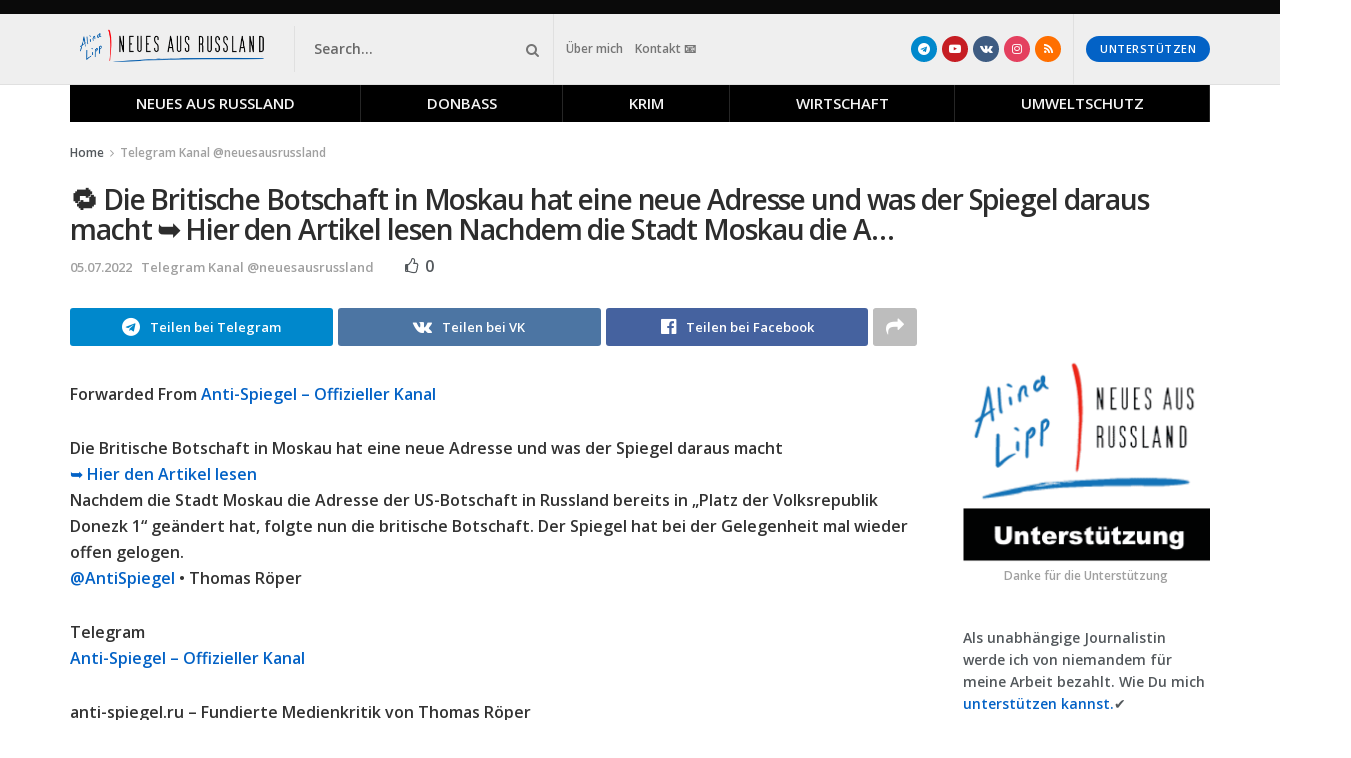

--- FILE ---
content_type: text/html; charset=UTF-8
request_url: https://neuesausrussland.com/%F0%9F%94%81-die-britische-botschaft-in-moskau-hat-eine-neue-adresse-und-was-der-spiegel-daraus-macht-%E2%9E%A5-hier-den-artikel-lesen-nachdem-die-stadt-moskau-die-a/
body_size: 28420
content:
<!doctype html>
<!--[if lt IE 7]> <html class="no-js lt-ie9 lt-ie8 lt-ie7" lang="de" id="html" prefix="og: https://ogp.me/ns#"> <![endif]-->
<!--[if IE 7]>    <html class="no-js lt-ie9 lt-ie8" lang="de" id="html" prefix="og: https://ogp.me/ns#"> <![endif]-->
<!--[if IE 8]>    <html class="no-js lt-ie9" lang="de" id="html" prefix="og: https://ogp.me/ns#"> <![endif]-->
<!--[if IE 9]>    <html class="no-js lt-ie10" lang="de" id="html" prefix="og: https://ogp.me/ns#"> <![endif]-->
<!--[if gt IE 8]><!--> <html class="no-js" lang="de" id="html" prefix="og: https://ogp.me/ns#"> <!--<![endif]-->
<head>
    <meta http-equiv="Content-Type" content="text/html; charset=UTF-8" />
    <meta name='viewport' content='width=device-width, initial-scale=1, user-scalable=yes' />
    <link rel="profile" href="https://gmpg.org/xfn/11" />
    <link rel="pingback" href="https://neuesausrussland.com/xmlrpc.php" />
    			<script type="140f8cf8d6e4f98b7cc22e89-text/javascript">
			  var jnews_ajax_url = '/?ajax-request=jnews'
			</script>
			<script type="140f8cf8d6e4f98b7cc22e89-text/javascript">;window.jnews=window.jnews||{},window.jnews.library=window.jnews.library||{},window.jnews.library=function(){"use strict";var e=this;e.win=window,e.doc=document,e.noop=function(){},e.globalBody=e.doc.getElementsByTagName("body")[0],e.globalBody=e.globalBody?e.globalBody:e.doc,e.win.jnewsDataStorage=e.win.jnewsDataStorage||{_storage:new WeakMap,put:function(e,t,n){this._storage.has(e)||this._storage.set(e,new Map),this._storage.get(e).set(t,n)},get:function(e,t){return this._storage.get(e).get(t)},has:function(e,t){return this._storage.has(e)&&this._storage.get(e).has(t)},remove:function(e,t){var n=this._storage.get(e).delete(t);return 0===!this._storage.get(e).size&&this._storage.delete(e),n}},e.windowWidth=function(){return e.win.innerWidth||e.docEl.clientWidth||e.globalBody.clientWidth},e.windowHeight=function(){return e.win.innerHeight||e.docEl.clientHeight||e.globalBody.clientHeight},e.requestAnimationFrame=e.win.requestAnimationFrame||e.win.webkitRequestAnimationFrame||e.win.mozRequestAnimationFrame||e.win.msRequestAnimationFrame||window.oRequestAnimationFrame||function(e){return setTimeout(e,1e3/60)},e.cancelAnimationFrame=e.win.cancelAnimationFrame||e.win.webkitCancelAnimationFrame||e.win.webkitCancelRequestAnimationFrame||e.win.mozCancelAnimationFrame||e.win.msCancelRequestAnimationFrame||e.win.oCancelRequestAnimationFrame||function(e){clearTimeout(e)},e.classListSupport="classList"in document.createElement("_"),e.hasClass=e.classListSupport?function(e,t){return e.classList.contains(t)}:function(e,t){return e.className.indexOf(t)>=0},e.addClass=e.classListSupport?function(t,n){e.hasClass(t,n)||t.classList.add(n)}:function(t,n){e.hasClass(t,n)||(t.className+=" "+n)},e.removeClass=e.classListSupport?function(t,n){e.hasClass(t,n)&&t.classList.remove(n)}:function(t,n){e.hasClass(t,n)&&(t.className=t.className.replace(n,""))},e.objKeys=function(e){var t=[];for(var n in e)Object.prototype.hasOwnProperty.call(e,n)&&t.push(n);return t},e.isObjectSame=function(e,t){var n=!0;return JSON.stringify(e)!==JSON.stringify(t)&&(n=!1),n},e.extend=function(){for(var e,t,n,o=arguments[0]||{},i=1,a=arguments.length;i<a;i++)if(null!==(e=arguments[i]))for(t in e)o!==(n=e[t])&&void 0!==n&&(o[t]=n);return o},e.dataStorage=e.win.jnewsDataStorage,e.isVisible=function(e){return 0!==e.offsetWidth&&0!==e.offsetHeight||e.getBoundingClientRect().length},e.getHeight=function(e){return e.offsetHeight||e.clientHeight||e.getBoundingClientRect().height},e.getWidth=function(e){return e.offsetWidth||e.clientWidth||e.getBoundingClientRect().width},e.supportsPassive=!1;try{var t=Object.defineProperty({},"passive",{get:function(){e.supportsPassive=!0}});"createEvent"in e.doc?e.win.addEventListener("test",null,t):"fireEvent"in e.doc&&e.win.attachEvent("test",null)}catch(e){}e.passiveOption=!!e.supportsPassive&&{passive:!0},e.setStorage=function(e,t){e="jnews-"+e;var n={expired:Math.floor(((new Date).getTime()+432e5)/1e3)};t=Object.assign(n,t);localStorage.setItem(e,JSON.stringify(t))},e.getStorage=function(e){e="jnews-"+e;var t=localStorage.getItem(e);return null!==t&&0<t.length?JSON.parse(localStorage.getItem(e)):{}},e.expiredStorage=function(){var t,n="jnews-";for(var o in localStorage)o.indexOf(n)>-1&&"undefined"!==(t=e.getStorage(o.replace(n,""))).expired&&t.expired<Math.floor((new Date).getTime()/1e3)&&localStorage.removeItem(o)},e.addEvents=function(t,n,o){for(var i in n){var a=["touchstart","touchmove"].indexOf(i)>=0&&!o&&e.passiveOption;"createEvent"in e.doc?t.addEventListener(i,n[i],a):"fireEvent"in e.doc&&t.attachEvent("on"+i,n[i])}},e.removeEvents=function(t,n){for(var o in n)"createEvent"in e.doc?t.removeEventListener(o,n[o]):"fireEvent"in e.doc&&t.detachEvent("on"+o,n[o])},e.triggerEvents=function(t,n,o){var i;o=o||{detail:null};return"createEvent"in e.doc?(!(i=e.doc.createEvent("CustomEvent")||new CustomEvent(n)).initCustomEvent||i.initCustomEvent(n,!0,!1,o),void t.dispatchEvent(i)):"fireEvent"in e.doc?((i=e.doc.createEventObject()).eventType=n,void t.fireEvent("on"+i.eventType,i)):void 0},e.getParents=function(t,n){void 0===n&&(n=e.doc);for(var o=[],i=t.parentNode,a=!1;!a;)if(i){var r=i;r.querySelectorAll(n).length?a=!0:(o.push(r),i=r.parentNode)}else o=[],a=!0;return o},e.forEach=function(e,t,n){for(var o=0,i=e.length;o<i;o++)t.call(n,e[o],o)},e.getText=function(e){return e.innerText||e.textContent},e.setText=function(e,t){var n="object"==typeof t?t.innerText||t.textContent:t;e.innerText&&(e.innerText=n),e.textContent&&(e.textContent=n)},e.httpBuildQuery=function(t){return e.objKeys(t).reduce(function t(n){var o=arguments.length>1&&void 0!==arguments[1]?arguments[1]:null;return function(i,a){var r=n[a];a=encodeURIComponent(a);var s=o?"".concat(o,"[").concat(a,"]"):a;return null==r||"function"==typeof r?(i.push("".concat(s,"=")),i):["number","boolean","string"].includes(typeof r)?(i.push("".concat(s,"=").concat(encodeURIComponent(r))),i):(i.push(e.objKeys(r).reduce(t(r,s),[]).join("&")),i)}}(t),[]).join("&")},e.get=function(t,n,o,i){return o="function"==typeof o?o:e.noop,e.ajax("GET",t,n,o,i)},e.post=function(t,n,o,i){return o="function"==typeof o?o:e.noop,e.ajax("POST",t,n,o,i)},e.ajax=function(t,n,o,i,a){var r=new XMLHttpRequest,s=n,c=e.httpBuildQuery(o);if(t=-1!=["GET","POST"].indexOf(t)?t:"GET",r.open(t,s+("GET"==t?"?"+c:""),!0),"POST"==t&&r.setRequestHeader("Content-type","application/x-www-form-urlencoded"),r.setRequestHeader("X-Requested-With","XMLHttpRequest"),r.onreadystatechange=function(){4===r.readyState&&200<=r.status&&300>r.status&&"function"==typeof i&&i.call(void 0,r.response)},void 0!==a&&!a){return{xhr:r,send:function(){r.send("POST"==t?c:null)}}}return r.send("POST"==t?c:null),{xhr:r}},e.scrollTo=function(t,n,o){function i(e,t,n){this.start=this.position(),this.change=e-this.start,this.currentTime=0,this.increment=20,this.duration=void 0===n?500:n,this.callback=t,this.finish=!1,this.animateScroll()}return Math.easeInOutQuad=function(e,t,n,o){return(e/=o/2)<1?n/2*e*e+t:-n/2*(--e*(e-2)-1)+t},i.prototype.stop=function(){this.finish=!0},i.prototype.move=function(t){e.doc.documentElement.scrollTop=t,e.globalBody.parentNode.scrollTop=t,e.globalBody.scrollTop=t},i.prototype.position=function(){return e.doc.documentElement.scrollTop||e.globalBody.parentNode.scrollTop||e.globalBody.scrollTop},i.prototype.animateScroll=function(){this.currentTime+=this.increment;var t=Math.easeInOutQuad(this.currentTime,this.start,this.change,this.duration);this.move(t),this.currentTime<this.duration&&!this.finish?e.requestAnimationFrame.call(e.win,this.animateScroll.bind(this)):this.callback&&"function"==typeof this.callback&&this.callback()},new i(t,n,o)},e.unwrap=function(t){var n,o=t;e.forEach(t,(function(e,t){n?n+=e:n=e})),o.replaceWith(n)},e.performance={start:function(e){performance.mark(e+"Start")},stop:function(e){performance.mark(e+"End"),performance.measure(e,e+"Start",e+"End")}},e.fps=function(){var t=0,n=0,o=0;!function(){var i=t=0,a=0,r=0,s=document.getElementById("fpsTable"),c=function(t){void 0===document.getElementsByTagName("body")[0]?e.requestAnimationFrame.call(e.win,(function(){c(t)})):document.getElementsByTagName("body")[0].appendChild(t)};null===s&&((s=document.createElement("div")).style.position="fixed",s.style.top="120px",s.style.left="10px",s.style.width="100px",s.style.height="20px",s.style.border="1px solid black",s.style.fontSize="11px",s.style.zIndex="100000",s.style.backgroundColor="white",s.id="fpsTable",c(s));var l=function(){o++,n=Date.now(),(a=(o/(r=(n-t)/1e3)).toPrecision(2))!=i&&(i=a,s.innerHTML=i+"fps"),1<r&&(t=n,o=0),e.requestAnimationFrame.call(e.win,l)};l()}()},e.instr=function(e,t){for(var n=0;n<t.length;n++)if(-1!==e.toLowerCase().indexOf(t[n].toLowerCase()))return!0},e.winLoad=function(t,n){function o(o){if("complete"===e.doc.readyState||"interactive"===e.doc.readyState)return!o||n?setTimeout(t,n||1):t(o),1}o()||e.addEvents(e.win,{load:o})},e.docReady=function(t,n){function o(o){if("complete"===e.doc.readyState||"interactive"===e.doc.readyState)return!o||n?setTimeout(t,n||1):t(o),1}o()||e.addEvents(e.doc,{DOMContentLoaded:o})},e.fireOnce=function(){e.docReady((function(){e.assets=e.assets||[],e.assets.length&&(e.boot(),e.load_assets())}),50)},e.boot=function(){e.length&&e.doc.querySelectorAll("style[media]").forEach((function(e){"not all"==e.getAttribute("media")&&e.removeAttribute("media")}))},e.create_js=function(t,n){var o=e.doc.createElement("script");switch(o.setAttribute("src",t),n){case"defer":o.setAttribute("defer",!0);break;case"async":o.setAttribute("async",!0);break;case"deferasync":o.setAttribute("defer",!0),o.setAttribute("async",!0)}e.globalBody.appendChild(o)},e.load_assets=function(){"object"==typeof e.assets&&e.forEach(e.assets.slice(0),(function(t,n){var o="";t.defer&&(o+="defer"),t.async&&(o+="async"),e.create_js(t.url,o);var i=e.assets.indexOf(t);i>-1&&e.assets.splice(i,1)})),e.assets=jnewsoption.au_scripts=window.jnewsads=[]},e.setCookie=function(e,t,n){var o="";if(n){var i=new Date;i.setTime(i.getTime()+24*n*60*60*1e3),o="; expires="+i.toUTCString()}document.cookie=e+"="+(t||"")+o+"; path=/"},e.getCookie=function(e){for(var t=e+"=",n=document.cookie.split(";"),o=0;o<n.length;o++){for(var i=n[o];" "==i.charAt(0);)i=i.substring(1,i.length);if(0==i.indexOf(t))return i.substring(t.length,i.length)}return null},e.eraseCookie=function(e){document.cookie=e+"=; Path=/; Expires=Thu, 01 Jan 1970 00:00:01 GMT;"},e.docReady((function(){e.globalBody=e.globalBody==e.doc?e.doc.getElementsByTagName("body")[0]:e.globalBody,e.globalBody=e.globalBody?e.globalBody:e.doc})),e.winLoad((function(){e.winLoad((function(){var t=!1;if(void 0!==window.jnewsadmin)if(void 0!==window.file_version_checker){var n=e.objKeys(window.file_version_checker);n.length?n.forEach((function(e){t||"10.0.4"===window.file_version_checker[e]||(t=!0)})):t=!0}else t=!0;t&&(window.jnewsHelper.getMessage(),window.jnewsHelper.getNotice())}),2500)}))},window.jnews.library=new window.jnews.library;</script>
<!-- Suchmaschinen-Optimierung durch Rank Math PRO - https://rankmath.com/ -->
<title>🔁 Die Britische Botschaft in Moskau hat eine neue Adresse und was der Spiegel daraus macht ➥ Hier den Artikel lesen Nachdem die Stadt Moskau die A... | Neues aus Russland</title>
<meta name="description" content="Forwarded From Anti-Spiegel - Offizieller Kanal"/>
<meta name="robots" content="follow, index, max-snippet:-1, max-video-preview:-1, max-image-preview:large"/>
<link rel="canonical" href="https://neuesausrussland.com/%f0%9f%94%81-die-britische-botschaft-in-moskau-hat-eine-neue-adresse-und-was-der-spiegel-daraus-macht-%e2%9e%a5-hier-den-artikel-lesen-nachdem-die-stadt-moskau-die-a/" />
<meta property="og:locale" content="de_DE" />
<meta property="og:type" content="article" />
<meta property="og:title" content="🔁 Die Britische Botschaft in Moskau hat eine neue Adresse und was der Spiegel daraus macht ➥ Hier den Artikel lesen Nachdem die Stadt Moskau die A... | Neues aus Russland" />
<meta property="og:description" content="Forwarded From Anti-Spiegel - Offizieller Kanal" />
<meta property="og:url" content="https://neuesausrussland.com/%f0%9f%94%81-die-britische-botschaft-in-moskau-hat-eine-neue-adresse-und-was-der-spiegel-daraus-macht-%e2%9e%a5-hier-den-artikel-lesen-nachdem-die-stadt-moskau-die-a/" />
<meta property="og:site_name" content="Neues aus Russland" />
<meta property="article:section" content="Telegram Kanal @neuesausrussland" />
<meta property="article:published_time" content="2022-07-05T10:38:44+03:00" />
<meta name="twitter:card" content="summary_large_image" />
<meta name="twitter:title" content="🔁 Die Britische Botschaft in Moskau hat eine neue Adresse und was der Spiegel daraus macht ➥ Hier den Artikel lesen Nachdem die Stadt Moskau die A... | Neues aus Russland" />
<meta name="twitter:description" content="Forwarded From Anti-Spiegel - Offizieller Kanal" />
<meta name="twitter:label1" content="Lesedauer" />
<meta name="twitter:data1" content="Weniger als eine Minute" />
<script type="application/ld+json" class="rank-math-schema">{"@context":"https://schema.org","@graph":[{"@type":["NewsMediaOrganization","Organization"],"@id":"https://neuesausrussland.com/#organization","name":"Neues aus Russland - Alina Lipp","url":"https://neuesausrussland.com","logo":{"@type":"ImageObject","@id":"https://neuesausrussland.com/#logo","url":"https://neuesausrussland.com/wp-content/uploads/2021/12/Logotip.png","contentUrl":"https://neuesausrussland.com/wp-content/uploads/2021/12/Logotip.png","caption":"Neues aus Russland - Alina Lipp","inLanguage":"de","width":"293","height":"136"}},{"@type":"WebSite","@id":"https://neuesausrussland.com/#website","url":"https://neuesausrussland.com","name":"Neues aus Russland - Alina Lipp","publisher":{"@id":"https://neuesausrussland.com/#organization"},"inLanguage":"de"},{"@type":"ImageObject","@id":"https://neuesausrussland.com/wp-content/uploads/2021/12/Logotip.png","url":"https://neuesausrussland.com/wp-content/uploads/2021/12/Logotip.png","width":"293","height":"136","caption":"Logo Footer","inLanguage":"de"},{"@type":"BreadcrumbList","@id":"https://neuesausrussland.com/%f0%9f%94%81-die-britische-botschaft-in-moskau-hat-eine-neue-adresse-und-was-der-spiegel-daraus-macht-%e2%9e%a5-hier-den-artikel-lesen-nachdem-die-stadt-moskau-die-a/#breadcrumb","itemListElement":[{"@type":"ListItem","position":"1","item":{"@id":"https://neuesausrussland.com","name":"Home"}},{"@type":"ListItem","position":"2","item":{"@id":"https://neuesausrussland.com/telegram/","name":"Telegram Kanal @neuesausrussland"}},{"@type":"ListItem","position":"3","item":{"@id":"https://neuesausrussland.com/%f0%9f%94%81-die-britische-botschaft-in-moskau-hat-eine-neue-adresse-und-was-der-spiegel-daraus-macht-%e2%9e%a5-hier-den-artikel-lesen-nachdem-die-stadt-moskau-die-a/","name":"\ud83d\udd01 Die Britische Botschaft in Moskau hat eine neue Adresse und was der Spiegel daraus macht \u27a5 Hier den Artikel lesen Nachdem die Stadt Moskau die A&#8230;"}}]},{"@type":"WebPage","@id":"https://neuesausrussland.com/%f0%9f%94%81-die-britische-botschaft-in-moskau-hat-eine-neue-adresse-und-was-der-spiegel-daraus-macht-%e2%9e%a5-hier-den-artikel-lesen-nachdem-die-stadt-moskau-die-a/#webpage","url":"https://neuesausrussland.com/%f0%9f%94%81-die-britische-botschaft-in-moskau-hat-eine-neue-adresse-und-was-der-spiegel-daraus-macht-%e2%9e%a5-hier-den-artikel-lesen-nachdem-die-stadt-moskau-die-a/","name":"\ud83d\udd01 Die Britische Botschaft in Moskau hat eine neue Adresse und was der Spiegel daraus macht \u27a5 Hier den Artikel lesen Nachdem die Stadt Moskau die A... | Neues aus Russland","datePublished":"2022-07-05T10:38:44+03:00","dateModified":"2022-07-05T10:38:44+03:00","isPartOf":{"@id":"https://neuesausrussland.com/#website"},"primaryImageOfPage":{"@id":"https://neuesausrussland.com/wp-content/uploads/2021/12/Logotip.png"},"inLanguage":"de","breadcrumb":{"@id":"https://neuesausrussland.com/%f0%9f%94%81-die-britische-botschaft-in-moskau-hat-eine-neue-adresse-und-was-der-spiegel-daraus-macht-%e2%9e%a5-hier-den-artikel-lesen-nachdem-die-stadt-moskau-die-a/#breadcrumb"}},{"@type":"Person","@id":"profile/home/","url":"profile/home/","image":{"@type":"ImageObject","@id":"https://secure.gravatar.com/avatar/?s=96&amp;d=mm&amp;r=g","url":"https://secure.gravatar.com/avatar/?s=96&amp;d=mm&amp;r=g","inLanguage":"de"},"worksFor":{"@id":"https://neuesausrussland.com/#organization"}},{"@type":"NewsArticle","headline":"\ud83d\udd01 Die Britische Botschaft in Moskau hat eine neue Adresse und was der Spiegel daraus macht \u27a5 Hier den","datePublished":"2022-07-05T10:38:44+03:00","dateModified":"2022-07-05T10:38:44+03:00","articleSection":"Telegram Kanal @neuesausrussland","author":{"@id":"profile/home/"},"publisher":{"@id":"https://neuesausrussland.com/#organization"},"description":"Forwarded From Anti-Spiegel - Offizieller Kanal","name":"\ud83d\udd01 Die Britische Botschaft in Moskau hat eine neue Adresse und was der Spiegel daraus macht \u27a5 Hier den","@id":"https://neuesausrussland.com/%f0%9f%94%81-die-britische-botschaft-in-moskau-hat-eine-neue-adresse-und-was-der-spiegel-daraus-macht-%e2%9e%a5-hier-den-artikel-lesen-nachdem-die-stadt-moskau-die-a/#richSnippet","isPartOf":{"@id":"https://neuesausrussland.com/%f0%9f%94%81-die-britische-botschaft-in-moskau-hat-eine-neue-adresse-und-was-der-spiegel-daraus-macht-%e2%9e%a5-hier-den-artikel-lesen-nachdem-die-stadt-moskau-die-a/#webpage"},"image":{"@id":"https://neuesausrussland.com/wp-content/uploads/2021/12/Logotip.png"},"inLanguage":"de","mainEntityOfPage":{"@id":"https://neuesausrussland.com/%f0%9f%94%81-die-britische-botschaft-in-moskau-hat-eine-neue-adresse-und-was-der-spiegel-daraus-macht-%e2%9e%a5-hier-den-artikel-lesen-nachdem-die-stadt-moskau-die-a/#webpage"}}]}</script>
<!-- /Rank Math WordPress SEO Plugin -->

<link rel='dns-prefetch' href='//fonts.googleapis.com' />
<link rel='preconnect' href='https://fonts.gstatic.com' />
<link rel="alternate" type="application/rss+xml" title="Neues aus Russland &raquo; Feed" href="https://neuesausrussland.com/feed/" />
<link rel="alternate" type="application/rss+xml" title="Neues aus Russland &raquo; Kommentar-Feed" href="https://neuesausrussland.com/comments/feed/" />
<link rel="alternate" title="oEmbed (JSON)" type="application/json+oembed" href="https://neuesausrussland.com/wp-json/oembed/1.0/embed?url=https%3A%2F%2Fneuesausrussland.com%2F%25f0%259f%2594%2581-die-britische-botschaft-in-moskau-hat-eine-neue-adresse-und-was-der-spiegel-daraus-macht-%25e2%259e%25a5-hier-den-artikel-lesen-nachdem-die-stadt-moskau-die-a%2F" />
<link rel="alternate" title="oEmbed (XML)" type="text/xml+oembed" href="https://neuesausrussland.com/wp-json/oembed/1.0/embed?url=https%3A%2F%2Fneuesausrussland.com%2F%25f0%259f%2594%2581-die-britische-botschaft-in-moskau-hat-eine-neue-adresse-und-was-der-spiegel-daraus-macht-%25e2%259e%25a5-hier-den-artikel-lesen-nachdem-die-stadt-moskau-die-a%2F&#038;format=xml" />
<style id='wp-img-auto-sizes-contain-inline-css' type='text/css'>
img:is([sizes=auto i],[sizes^="auto," i]){contain-intrinsic-size:3000px 1500px}
/*# sourceURL=wp-img-auto-sizes-contain-inline-css */
</style>
<style id='wp-emoji-styles-inline-css' type='text/css'>

	img.wp-smiley, img.emoji {
		display: inline !important;
		border: none !important;
		box-shadow: none !important;
		height: 1em !important;
		width: 1em !important;
		margin: 0 0.07em !important;
		vertical-align: -0.1em !important;
		background: none !important;
		padding: 0 !important;
	}
/*# sourceURL=wp-emoji-styles-inline-css */
</style>
<style id='wp-block-library-inline-css' type='text/css'>
:root{--wp-block-synced-color:#7a00df;--wp-block-synced-color--rgb:122,0,223;--wp-bound-block-color:var(--wp-block-synced-color);--wp-editor-canvas-background:#ddd;--wp-admin-theme-color:#007cba;--wp-admin-theme-color--rgb:0,124,186;--wp-admin-theme-color-darker-10:#006ba1;--wp-admin-theme-color-darker-10--rgb:0,107,160.5;--wp-admin-theme-color-darker-20:#005a87;--wp-admin-theme-color-darker-20--rgb:0,90,135;--wp-admin-border-width-focus:2px}@media (min-resolution:192dpi){:root{--wp-admin-border-width-focus:1.5px}}.wp-element-button{cursor:pointer}:root .has-very-light-gray-background-color{background-color:#eee}:root .has-very-dark-gray-background-color{background-color:#313131}:root .has-very-light-gray-color{color:#eee}:root .has-very-dark-gray-color{color:#313131}:root .has-vivid-green-cyan-to-vivid-cyan-blue-gradient-background{background:linear-gradient(135deg,#00d084,#0693e3)}:root .has-purple-crush-gradient-background{background:linear-gradient(135deg,#34e2e4,#4721fb 50%,#ab1dfe)}:root .has-hazy-dawn-gradient-background{background:linear-gradient(135deg,#faaca8,#dad0ec)}:root .has-subdued-olive-gradient-background{background:linear-gradient(135deg,#fafae1,#67a671)}:root .has-atomic-cream-gradient-background{background:linear-gradient(135deg,#fdd79a,#004a59)}:root .has-nightshade-gradient-background{background:linear-gradient(135deg,#330968,#31cdcf)}:root .has-midnight-gradient-background{background:linear-gradient(135deg,#020381,#2874fc)}:root{--wp--preset--font-size--normal:16px;--wp--preset--font-size--huge:42px}.has-regular-font-size{font-size:1em}.has-larger-font-size{font-size:2.625em}.has-normal-font-size{font-size:var(--wp--preset--font-size--normal)}.has-huge-font-size{font-size:var(--wp--preset--font-size--huge)}.has-text-align-center{text-align:center}.has-text-align-left{text-align:left}.has-text-align-right{text-align:right}.has-fit-text{white-space:nowrap!important}#end-resizable-editor-section{display:none}.aligncenter{clear:both}.items-justified-left{justify-content:flex-start}.items-justified-center{justify-content:center}.items-justified-right{justify-content:flex-end}.items-justified-space-between{justify-content:space-between}.screen-reader-text{border:0;clip-path:inset(50%);height:1px;margin:-1px;overflow:hidden;padding:0;position:absolute;width:1px;word-wrap:normal!important}.screen-reader-text:focus{background-color:#ddd;clip-path:none;color:#444;display:block;font-size:1em;height:auto;left:5px;line-height:normal;padding:15px 23px 14px;text-decoration:none;top:5px;width:auto;z-index:100000}html :where(.has-border-color){border-style:solid}html :where([style*=border-top-color]){border-top-style:solid}html :where([style*=border-right-color]){border-right-style:solid}html :where([style*=border-bottom-color]){border-bottom-style:solid}html :where([style*=border-left-color]){border-left-style:solid}html :where([style*=border-width]){border-style:solid}html :where([style*=border-top-width]){border-top-style:solid}html :where([style*=border-right-width]){border-right-style:solid}html :where([style*=border-bottom-width]){border-bottom-style:solid}html :where([style*=border-left-width]){border-left-style:solid}html :where(img[class*=wp-image-]){height:auto;max-width:100%}:where(figure){margin:0 0 1em}html :where(.is-position-sticky){--wp-admin--admin-bar--position-offset:var(--wp-admin--admin-bar--height,0px)}@media screen and (max-width:600px){html :where(.is-position-sticky){--wp-admin--admin-bar--position-offset:0px}}

/*# sourceURL=wp-block-library-inline-css */
</style><style id='global-styles-inline-css' type='text/css'>
:root{--wp--preset--aspect-ratio--square: 1;--wp--preset--aspect-ratio--4-3: 4/3;--wp--preset--aspect-ratio--3-4: 3/4;--wp--preset--aspect-ratio--3-2: 3/2;--wp--preset--aspect-ratio--2-3: 2/3;--wp--preset--aspect-ratio--16-9: 16/9;--wp--preset--aspect-ratio--9-16: 9/16;--wp--preset--color--black: #000000;--wp--preset--color--cyan-bluish-gray: #abb8c3;--wp--preset--color--white: #ffffff;--wp--preset--color--pale-pink: #f78da7;--wp--preset--color--vivid-red: #cf2e2e;--wp--preset--color--luminous-vivid-orange: #ff6900;--wp--preset--color--luminous-vivid-amber: #fcb900;--wp--preset--color--light-green-cyan: #7bdcb5;--wp--preset--color--vivid-green-cyan: #00d084;--wp--preset--color--pale-cyan-blue: #8ed1fc;--wp--preset--color--vivid-cyan-blue: #0693e3;--wp--preset--color--vivid-purple: #9b51e0;--wp--preset--gradient--vivid-cyan-blue-to-vivid-purple: linear-gradient(135deg,rgb(6,147,227) 0%,rgb(155,81,224) 100%);--wp--preset--gradient--light-green-cyan-to-vivid-green-cyan: linear-gradient(135deg,rgb(122,220,180) 0%,rgb(0,208,130) 100%);--wp--preset--gradient--luminous-vivid-amber-to-luminous-vivid-orange: linear-gradient(135deg,rgb(252,185,0) 0%,rgb(255,105,0) 100%);--wp--preset--gradient--luminous-vivid-orange-to-vivid-red: linear-gradient(135deg,rgb(255,105,0) 0%,rgb(207,46,46) 100%);--wp--preset--gradient--very-light-gray-to-cyan-bluish-gray: linear-gradient(135deg,rgb(238,238,238) 0%,rgb(169,184,195) 100%);--wp--preset--gradient--cool-to-warm-spectrum: linear-gradient(135deg,rgb(74,234,220) 0%,rgb(151,120,209) 20%,rgb(207,42,186) 40%,rgb(238,44,130) 60%,rgb(251,105,98) 80%,rgb(254,248,76) 100%);--wp--preset--gradient--blush-light-purple: linear-gradient(135deg,rgb(255,206,236) 0%,rgb(152,150,240) 100%);--wp--preset--gradient--blush-bordeaux: linear-gradient(135deg,rgb(254,205,165) 0%,rgb(254,45,45) 50%,rgb(107,0,62) 100%);--wp--preset--gradient--luminous-dusk: linear-gradient(135deg,rgb(255,203,112) 0%,rgb(199,81,192) 50%,rgb(65,88,208) 100%);--wp--preset--gradient--pale-ocean: linear-gradient(135deg,rgb(255,245,203) 0%,rgb(182,227,212) 50%,rgb(51,167,181) 100%);--wp--preset--gradient--electric-grass: linear-gradient(135deg,rgb(202,248,128) 0%,rgb(113,206,126) 100%);--wp--preset--gradient--midnight: linear-gradient(135deg,rgb(2,3,129) 0%,rgb(40,116,252) 100%);--wp--preset--font-size--small: 13px;--wp--preset--font-size--medium: 20px;--wp--preset--font-size--large: 36px;--wp--preset--font-size--x-large: 42px;--wp--preset--spacing--20: 0.44rem;--wp--preset--spacing--30: 0.67rem;--wp--preset--spacing--40: 1rem;--wp--preset--spacing--50: 1.5rem;--wp--preset--spacing--60: 2.25rem;--wp--preset--spacing--70: 3.38rem;--wp--preset--spacing--80: 5.06rem;--wp--preset--shadow--natural: 6px 6px 9px rgba(0, 0, 0, 0.2);--wp--preset--shadow--deep: 12px 12px 50px rgba(0, 0, 0, 0.4);--wp--preset--shadow--sharp: 6px 6px 0px rgba(0, 0, 0, 0.2);--wp--preset--shadow--outlined: 6px 6px 0px -3px rgb(255, 255, 255), 6px 6px rgb(0, 0, 0);--wp--preset--shadow--crisp: 6px 6px 0px rgb(0, 0, 0);}:where(.is-layout-flex){gap: 0.5em;}:where(.is-layout-grid){gap: 0.5em;}body .is-layout-flex{display: flex;}.is-layout-flex{flex-wrap: wrap;align-items: center;}.is-layout-flex > :is(*, div){margin: 0;}body .is-layout-grid{display: grid;}.is-layout-grid > :is(*, div){margin: 0;}:where(.wp-block-columns.is-layout-flex){gap: 2em;}:where(.wp-block-columns.is-layout-grid){gap: 2em;}:where(.wp-block-post-template.is-layout-flex){gap: 1.25em;}:where(.wp-block-post-template.is-layout-grid){gap: 1.25em;}.has-black-color{color: var(--wp--preset--color--black) !important;}.has-cyan-bluish-gray-color{color: var(--wp--preset--color--cyan-bluish-gray) !important;}.has-white-color{color: var(--wp--preset--color--white) !important;}.has-pale-pink-color{color: var(--wp--preset--color--pale-pink) !important;}.has-vivid-red-color{color: var(--wp--preset--color--vivid-red) !important;}.has-luminous-vivid-orange-color{color: var(--wp--preset--color--luminous-vivid-orange) !important;}.has-luminous-vivid-amber-color{color: var(--wp--preset--color--luminous-vivid-amber) !important;}.has-light-green-cyan-color{color: var(--wp--preset--color--light-green-cyan) !important;}.has-vivid-green-cyan-color{color: var(--wp--preset--color--vivid-green-cyan) !important;}.has-pale-cyan-blue-color{color: var(--wp--preset--color--pale-cyan-blue) !important;}.has-vivid-cyan-blue-color{color: var(--wp--preset--color--vivid-cyan-blue) !important;}.has-vivid-purple-color{color: var(--wp--preset--color--vivid-purple) !important;}.has-black-background-color{background-color: var(--wp--preset--color--black) !important;}.has-cyan-bluish-gray-background-color{background-color: var(--wp--preset--color--cyan-bluish-gray) !important;}.has-white-background-color{background-color: var(--wp--preset--color--white) !important;}.has-pale-pink-background-color{background-color: var(--wp--preset--color--pale-pink) !important;}.has-vivid-red-background-color{background-color: var(--wp--preset--color--vivid-red) !important;}.has-luminous-vivid-orange-background-color{background-color: var(--wp--preset--color--luminous-vivid-orange) !important;}.has-luminous-vivid-amber-background-color{background-color: var(--wp--preset--color--luminous-vivid-amber) !important;}.has-light-green-cyan-background-color{background-color: var(--wp--preset--color--light-green-cyan) !important;}.has-vivid-green-cyan-background-color{background-color: var(--wp--preset--color--vivid-green-cyan) !important;}.has-pale-cyan-blue-background-color{background-color: var(--wp--preset--color--pale-cyan-blue) !important;}.has-vivid-cyan-blue-background-color{background-color: var(--wp--preset--color--vivid-cyan-blue) !important;}.has-vivid-purple-background-color{background-color: var(--wp--preset--color--vivid-purple) !important;}.has-black-border-color{border-color: var(--wp--preset--color--black) !important;}.has-cyan-bluish-gray-border-color{border-color: var(--wp--preset--color--cyan-bluish-gray) !important;}.has-white-border-color{border-color: var(--wp--preset--color--white) !important;}.has-pale-pink-border-color{border-color: var(--wp--preset--color--pale-pink) !important;}.has-vivid-red-border-color{border-color: var(--wp--preset--color--vivid-red) !important;}.has-luminous-vivid-orange-border-color{border-color: var(--wp--preset--color--luminous-vivid-orange) !important;}.has-luminous-vivid-amber-border-color{border-color: var(--wp--preset--color--luminous-vivid-amber) !important;}.has-light-green-cyan-border-color{border-color: var(--wp--preset--color--light-green-cyan) !important;}.has-vivid-green-cyan-border-color{border-color: var(--wp--preset--color--vivid-green-cyan) !important;}.has-pale-cyan-blue-border-color{border-color: var(--wp--preset--color--pale-cyan-blue) !important;}.has-vivid-cyan-blue-border-color{border-color: var(--wp--preset--color--vivid-cyan-blue) !important;}.has-vivid-purple-border-color{border-color: var(--wp--preset--color--vivid-purple) !important;}.has-vivid-cyan-blue-to-vivid-purple-gradient-background{background: var(--wp--preset--gradient--vivid-cyan-blue-to-vivid-purple) !important;}.has-light-green-cyan-to-vivid-green-cyan-gradient-background{background: var(--wp--preset--gradient--light-green-cyan-to-vivid-green-cyan) !important;}.has-luminous-vivid-amber-to-luminous-vivid-orange-gradient-background{background: var(--wp--preset--gradient--luminous-vivid-amber-to-luminous-vivid-orange) !important;}.has-luminous-vivid-orange-to-vivid-red-gradient-background{background: var(--wp--preset--gradient--luminous-vivid-orange-to-vivid-red) !important;}.has-very-light-gray-to-cyan-bluish-gray-gradient-background{background: var(--wp--preset--gradient--very-light-gray-to-cyan-bluish-gray) !important;}.has-cool-to-warm-spectrum-gradient-background{background: var(--wp--preset--gradient--cool-to-warm-spectrum) !important;}.has-blush-light-purple-gradient-background{background: var(--wp--preset--gradient--blush-light-purple) !important;}.has-blush-bordeaux-gradient-background{background: var(--wp--preset--gradient--blush-bordeaux) !important;}.has-luminous-dusk-gradient-background{background: var(--wp--preset--gradient--luminous-dusk) !important;}.has-pale-ocean-gradient-background{background: var(--wp--preset--gradient--pale-ocean) !important;}.has-electric-grass-gradient-background{background: var(--wp--preset--gradient--electric-grass) !important;}.has-midnight-gradient-background{background: var(--wp--preset--gradient--midnight) !important;}.has-small-font-size{font-size: var(--wp--preset--font-size--small) !important;}.has-medium-font-size{font-size: var(--wp--preset--font-size--medium) !important;}.has-large-font-size{font-size: var(--wp--preset--font-size--large) !important;}.has-x-large-font-size{font-size: var(--wp--preset--font-size--x-large) !important;}
/*# sourceURL=global-styles-inline-css */
</style>

<style id='classic-theme-styles-inline-css' type='text/css'>
/*! This file is auto-generated */
.wp-block-button__link{color:#fff;background-color:#32373c;border-radius:9999px;box-shadow:none;text-decoration:none;padding:calc(.667em + 2px) calc(1.333em + 2px);font-size:1.125em}.wp-block-file__button{background:#32373c;color:#fff;text-decoration:none}
/*# sourceURL=/wp-includes/css/classic-themes.min.css */
</style>
<link rel='stylesheet' id='arve-main-css' href='https://neuesausrussland.com/wp-content/plugins/advanced-responsive-video-embedder/build/main.css?ver=b087dd41bba279baeb77' type='text/css' media='all' />
<link rel='stylesheet' id='jnews-video-buddypress-css' href='https://neuesausrussland.com/wp-content/plugins/jnews-video/assets/css/buddypress/buddypress.css?ver=11.0.3' type='text/css' media='all' />
<link rel='stylesheet' id='jnews-video-css' href='https://neuesausrussland.com/wp-content/plugins/jnews-video/assets/css/plugin.css?ver=11.0.3' type='text/css' media='all' />
<link rel='stylesheet' id='js_composer_front-css' href='https://neuesausrussland.com/wp-content/plugins/js_composer/assets/css/js_composer.min.css?ver=7.0' type='text/css' media='all' />
<link rel='stylesheet' id='newsletter-css' href='https://neuesausrussland.com/wp-content/plugins/newsletter/style.css?ver=8.0.6' type='text/css' media='all' />
<style id="jeg_customizer_font-css" media="all">/* cyrillic-ext */
@font-face {
  font-family: 'Open Sans';
  font-style: normal;
  font-weight: 600;
  font-stretch: 100%;
  font-display: swap;
  src: url(/fonts.gstatic.com/s/opensans/v44/memSYaGs126MiZpBA-UvWbX2vVnXBbObj2OVZyOOSr4dVJWUgsgH1x4taVIUwaEQbjB_mQ.woff2) format('woff2');
  unicode-range: U+0460-052F, U+1C80-1C8A, U+20B4, U+2DE0-2DFF, U+A640-A69F, U+FE2E-FE2F;
}
/* cyrillic */
@font-face {
  font-family: 'Open Sans';
  font-style: normal;
  font-weight: 600;
  font-stretch: 100%;
  font-display: swap;
  src: url(/fonts.gstatic.com/s/opensans/v44/memSYaGs126MiZpBA-UvWbX2vVnXBbObj2OVZyOOSr4dVJWUgsgH1x4kaVIUwaEQbjB_mQ.woff2) format('woff2');
  unicode-range: U+0301, U+0400-045F, U+0490-0491, U+04B0-04B1, U+2116;
}
/* greek-ext */
@font-face {
  font-family: 'Open Sans';
  font-style: normal;
  font-weight: 600;
  font-stretch: 100%;
  font-display: swap;
  src: url(/fonts.gstatic.com/s/opensans/v44/memSYaGs126MiZpBA-UvWbX2vVnXBbObj2OVZyOOSr4dVJWUgsgH1x4saVIUwaEQbjB_mQ.woff2) format('woff2');
  unicode-range: U+1F00-1FFF;
}
/* greek */
@font-face {
  font-family: 'Open Sans';
  font-style: normal;
  font-weight: 600;
  font-stretch: 100%;
  font-display: swap;
  src: url(/fonts.gstatic.com/s/opensans/v44/memSYaGs126MiZpBA-UvWbX2vVnXBbObj2OVZyOOSr4dVJWUgsgH1x4jaVIUwaEQbjB_mQ.woff2) format('woff2');
  unicode-range: U+0370-0377, U+037A-037F, U+0384-038A, U+038C, U+038E-03A1, U+03A3-03FF;
}
/* hebrew */
@font-face {
  font-family: 'Open Sans';
  font-style: normal;
  font-weight: 600;
  font-stretch: 100%;
  font-display: swap;
  src: url(/fonts.gstatic.com/s/opensans/v44/memSYaGs126MiZpBA-UvWbX2vVnXBbObj2OVZyOOSr4dVJWUgsgH1x4iaVIUwaEQbjB_mQ.woff2) format('woff2');
  unicode-range: U+0307-0308, U+0590-05FF, U+200C-2010, U+20AA, U+25CC, U+FB1D-FB4F;
}
/* math */
@font-face {
  font-family: 'Open Sans';
  font-style: normal;
  font-weight: 600;
  font-stretch: 100%;
  font-display: swap;
  src: url(/fonts.gstatic.com/s/opensans/v44/memSYaGs126MiZpBA-UvWbX2vVnXBbObj2OVZyOOSr4dVJWUgsgH1x5caVIUwaEQbjB_mQ.woff2) format('woff2');
  unicode-range: U+0302-0303, U+0305, U+0307-0308, U+0310, U+0312, U+0315, U+031A, U+0326-0327, U+032C, U+032F-0330, U+0332-0333, U+0338, U+033A, U+0346, U+034D, U+0391-03A1, U+03A3-03A9, U+03B1-03C9, U+03D1, U+03D5-03D6, U+03F0-03F1, U+03F4-03F5, U+2016-2017, U+2034-2038, U+203C, U+2040, U+2043, U+2047, U+2050, U+2057, U+205F, U+2070-2071, U+2074-208E, U+2090-209C, U+20D0-20DC, U+20E1, U+20E5-20EF, U+2100-2112, U+2114-2115, U+2117-2121, U+2123-214F, U+2190, U+2192, U+2194-21AE, U+21B0-21E5, U+21F1-21F2, U+21F4-2211, U+2213-2214, U+2216-22FF, U+2308-230B, U+2310, U+2319, U+231C-2321, U+2336-237A, U+237C, U+2395, U+239B-23B7, U+23D0, U+23DC-23E1, U+2474-2475, U+25AF, U+25B3, U+25B7, U+25BD, U+25C1, U+25CA, U+25CC, U+25FB, U+266D-266F, U+27C0-27FF, U+2900-2AFF, U+2B0E-2B11, U+2B30-2B4C, U+2BFE, U+3030, U+FF5B, U+FF5D, U+1D400-1D7FF, U+1EE00-1EEFF;
}
/* symbols */
@font-face {
  font-family: 'Open Sans';
  font-style: normal;
  font-weight: 600;
  font-stretch: 100%;
  font-display: swap;
  src: url(/fonts.gstatic.com/s/opensans/v44/memSYaGs126MiZpBA-UvWbX2vVnXBbObj2OVZyOOSr4dVJWUgsgH1x5OaVIUwaEQbjB_mQ.woff2) format('woff2');
  unicode-range: U+0001-000C, U+000E-001F, U+007F-009F, U+20DD-20E0, U+20E2-20E4, U+2150-218F, U+2190, U+2192, U+2194-2199, U+21AF, U+21E6-21F0, U+21F3, U+2218-2219, U+2299, U+22C4-22C6, U+2300-243F, U+2440-244A, U+2460-24FF, U+25A0-27BF, U+2800-28FF, U+2921-2922, U+2981, U+29BF, U+29EB, U+2B00-2BFF, U+4DC0-4DFF, U+FFF9-FFFB, U+10140-1018E, U+10190-1019C, U+101A0, U+101D0-101FD, U+102E0-102FB, U+10E60-10E7E, U+1D2C0-1D2D3, U+1D2E0-1D37F, U+1F000-1F0FF, U+1F100-1F1AD, U+1F1E6-1F1FF, U+1F30D-1F30F, U+1F315, U+1F31C, U+1F31E, U+1F320-1F32C, U+1F336, U+1F378, U+1F37D, U+1F382, U+1F393-1F39F, U+1F3A7-1F3A8, U+1F3AC-1F3AF, U+1F3C2, U+1F3C4-1F3C6, U+1F3CA-1F3CE, U+1F3D4-1F3E0, U+1F3ED, U+1F3F1-1F3F3, U+1F3F5-1F3F7, U+1F408, U+1F415, U+1F41F, U+1F426, U+1F43F, U+1F441-1F442, U+1F444, U+1F446-1F449, U+1F44C-1F44E, U+1F453, U+1F46A, U+1F47D, U+1F4A3, U+1F4B0, U+1F4B3, U+1F4B9, U+1F4BB, U+1F4BF, U+1F4C8-1F4CB, U+1F4D6, U+1F4DA, U+1F4DF, U+1F4E3-1F4E6, U+1F4EA-1F4ED, U+1F4F7, U+1F4F9-1F4FB, U+1F4FD-1F4FE, U+1F503, U+1F507-1F50B, U+1F50D, U+1F512-1F513, U+1F53E-1F54A, U+1F54F-1F5FA, U+1F610, U+1F650-1F67F, U+1F687, U+1F68D, U+1F691, U+1F694, U+1F698, U+1F6AD, U+1F6B2, U+1F6B9-1F6BA, U+1F6BC, U+1F6C6-1F6CF, U+1F6D3-1F6D7, U+1F6E0-1F6EA, U+1F6F0-1F6F3, U+1F6F7-1F6FC, U+1F700-1F7FF, U+1F800-1F80B, U+1F810-1F847, U+1F850-1F859, U+1F860-1F887, U+1F890-1F8AD, U+1F8B0-1F8BB, U+1F8C0-1F8C1, U+1F900-1F90B, U+1F93B, U+1F946, U+1F984, U+1F996, U+1F9E9, U+1FA00-1FA6F, U+1FA70-1FA7C, U+1FA80-1FA89, U+1FA8F-1FAC6, U+1FACE-1FADC, U+1FADF-1FAE9, U+1FAF0-1FAF8, U+1FB00-1FBFF;
}
/* vietnamese */
@font-face {
  font-family: 'Open Sans';
  font-style: normal;
  font-weight: 600;
  font-stretch: 100%;
  font-display: swap;
  src: url(/fonts.gstatic.com/s/opensans/v44/memSYaGs126MiZpBA-UvWbX2vVnXBbObj2OVZyOOSr4dVJWUgsgH1x4vaVIUwaEQbjB_mQ.woff2) format('woff2');
  unicode-range: U+0102-0103, U+0110-0111, U+0128-0129, U+0168-0169, U+01A0-01A1, U+01AF-01B0, U+0300-0301, U+0303-0304, U+0308-0309, U+0323, U+0329, U+1EA0-1EF9, U+20AB;
}
/* latin-ext */
@font-face {
  font-family: 'Open Sans';
  font-style: normal;
  font-weight: 600;
  font-stretch: 100%;
  font-display: swap;
  src: url(/fonts.gstatic.com/s/opensans/v44/memSYaGs126MiZpBA-UvWbX2vVnXBbObj2OVZyOOSr4dVJWUgsgH1x4uaVIUwaEQbjB_mQ.woff2) format('woff2');
  unicode-range: U+0100-02BA, U+02BD-02C5, U+02C7-02CC, U+02CE-02D7, U+02DD-02FF, U+0304, U+0308, U+0329, U+1D00-1DBF, U+1E00-1E9F, U+1EF2-1EFF, U+2020, U+20A0-20AB, U+20AD-20C0, U+2113, U+2C60-2C7F, U+A720-A7FF;
}
/* latin */
@font-face {
  font-family: 'Open Sans';
  font-style: normal;
  font-weight: 600;
  font-stretch: 100%;
  font-display: swap;
  src: url(/fonts.gstatic.com/s/opensans/v44/memSYaGs126MiZpBA-UvWbX2vVnXBbObj2OVZyOOSr4dVJWUgsgH1x4gaVIUwaEQbjA.woff2) format('woff2');
  unicode-range: U+0000-00FF, U+0131, U+0152-0153, U+02BB-02BC, U+02C6, U+02DA, U+02DC, U+0304, U+0308, U+0329, U+2000-206F, U+20AC, U+2122, U+2191, U+2193, U+2212, U+2215, U+FEFF, U+FFFD;
}
</style>
<link rel='stylesheet' id='font-awesome-css' href='https://neuesausrussland.com/wp-content/themes/jnews/assets/fonts/font-awesome/font-awesome.min.css?ver=12.0.3' type='text/css' media='all' />
<link rel='stylesheet' id='jnews-icon-css' href='https://neuesausrussland.com/wp-content/themes/jnews/assets/fonts/jegicon/jegicon.css?ver=12.0.3' type='text/css' media='all' />
<link rel='stylesheet' id='jscrollpane-css' href='https://neuesausrussland.com/wp-content/themes/jnews/assets/css/jquery.jscrollpane.css?ver=12.0.3' type='text/css' media='all' />
<link rel='stylesheet' id='oknav-css' href='https://neuesausrussland.com/wp-content/themes/jnews/assets/css/okayNav.css?ver=12.0.3' type='text/css' media='all' />
<link rel='stylesheet' id='magnific-popup-css' href='https://neuesausrussland.com/wp-content/themes/jnews/assets/css/magnific-popup.css?ver=12.0.3' type='text/css' media='all' />
<link rel='stylesheet' id='chosen-css' href='https://neuesausrussland.com/wp-content/themes/jnews/assets/css/chosen/chosen.css?ver=12.0.3' type='text/css' media='all' />
<link rel='stylesheet' id='jnews-main-css' href='https://neuesausrussland.com/wp-content/themes/jnews/assets/css/main.css?ver=12.0.3' type='text/css' media='all' />
<link rel='stylesheet' id='jnews-pages-css' href='https://neuesausrussland.com/wp-content/themes/jnews/assets/css/pages.css?ver=12.0.3' type='text/css' media='all' />
<link rel='stylesheet' id='jnews-single-css' href='https://neuesausrussland.com/wp-content/themes/jnews/assets/css/single.css?ver=12.0.3' type='text/css' media='all' />
<link rel='stylesheet' id='jnews-responsive-css' href='https://neuesausrussland.com/wp-content/themes/jnews/assets/css/responsive.css?ver=12.0.3' type='text/css' media='all' />
<link rel='stylesheet' id='jnews-pb-temp-css' href='https://neuesausrussland.com/wp-content/themes/jnews/assets/css/pb-temp.css?ver=12.0.3' type='text/css' media='all' />
<link rel='stylesheet' id='jnews-buddypress-css' href='https://neuesausrussland.com/wp-content/themes/jnews/assets/css/buddypress.css?ver=12.0.3' type='text/css' media='all' />
<link rel='stylesheet' id='jnews-js-composer-css' href='https://neuesausrussland.com/wp-content/themes/jnews/assets/css/js-composer-frontend.css?ver=12.0.3' type='text/css' media='all' />
<link rel='stylesheet' id='jnews-style-css' href='https://neuesausrussland.com/wp-content/themes/jnews/style.css?ver=12.0.3' type='text/css' media='all' />
<link rel='stylesheet' id='jnews-darkmode-css' href='https://neuesausrussland.com/wp-content/themes/jnews/assets/css/darkmode.css?ver=12.0.3' type='text/css' media='all' />
<link rel='stylesheet' id='jnews-video-darkmode-css' href='https://neuesausrussland.com/wp-content/plugins/jnews-video/assets/css/darkmode.css?ver=11.0.3' type='text/css' media='all' />
<link rel='stylesheet' id='jnews-select-share-css' href='https://neuesausrussland.com/wp-content/plugins/jnews-social-share/assets/css/plugin.css' type='text/css' media='all' />
<script type="140f8cf8d6e4f98b7cc22e89-text/javascript" src="https://neuesausrussland.com/wp-includes/js/jquery/jquery.min.js?ver=3.7.1" id="jquery-core-js"></script>
<script type="140f8cf8d6e4f98b7cc22e89-text/javascript" src="https://neuesausrussland.com/wp-includes/js/jquery/jquery-migrate.min.js?ver=3.4.1" id="jquery-migrate-js"></script>
<script type="140f8cf8d6e4f98b7cc22e89-text/javascript"></script><link rel="https://api.w.org/" href="https://neuesausrussland.com/wp-json/" /><link rel="alternate" title="JSON" type="application/json" href="https://neuesausrussland.com/wp-json/wp/v2/posts/966" /><link rel="EditURI" type="application/rsd+xml" title="RSD" href="https://neuesausrussland.com/xmlrpc.php?rsd" />
<meta name="generator" content="WordPress 6.9" />
<meta name="generator" content="Seriously Simple Podcasting 2.25.3" />
<link rel='shortlink' href='https://neuesausrussland.com/?p=966' />

	<script type="140f8cf8d6e4f98b7cc22e89-text/javascript">var ajaxurl = 'https://neuesausrussland.com/wp-admin/admin-ajax.php';</script>

<meta name="cdp-version" content="1.4.4" />
<link rel="alternate" type="application/rss+xml" title="Podcast RSS-Feed" href="https://neuesausrussland.com/feed/podcast" />

<meta name="generator" content="Powered by WPBakery Page Builder - drag and drop page builder for WordPress."/>
<link rel="icon" href="https://neuesausrussland.com/wp-content/uploads/cropped-alina-bg1-32x32.png" sizes="32x32" />
<link rel="icon" href="https://neuesausrussland.com/wp-content/uploads/cropped-alina-bg1-192x192.png" sizes="192x192" />
<link rel="apple-touch-icon" href="https://neuesausrussland.com/wp-content/uploads/cropped-alina-bg1-180x180.png" />
<meta name="msapplication-TileImage" content="https://neuesausrussland.com/wp-content/uploads/cropped-alina-bg1-270x270.png" />
<script type="140f8cf8d6e4f98b7cc22e89-text/javascript">

   (function(m,e,t,r,i,k,a){m[i]=m[i]||function(){(m[i].a=m[i].a||[]).push(arguments)};
   m[i].l=1*new Date();k=e.createElement(t),a=e.getElementsByTagName(t)[0],k.async=1,k.src=r,a.parentNode.insertBefore(k,a)})
   (window, document, "script", "https://mc.yandex.ru/metrika/tag.js", "ym");

   ym(86565278, "init", {
        clickmap:true,
        trackLinks:true,
        accurateTrackBounce:true,
        webvisor:true
   });






</script>		<style type="text/css" id="wp-custom-css">
			/*----- in в записи -------*/
.meta_text {
	display: none !important
}		</style>
		<noscript><style> .wpb_animate_when_almost_visible { opacity: 1; }</style></noscript></head>
<body class="bp-legacy wp-singular post-template-default single single-post postid-966 single-format-standard wp-embed-responsive wp-theme-jnews jeg_toggle_light jeg_single_tpl_2 jnews jsc_normal wpb-js-composer js-comp-ver-7.0 vc_responsive no-js">

    
    
    <div class="jeg_ad jeg_ad_top jnews_header_top_ads">
        <div class='ads-wrapper  '></div>    </div>

    <!-- The Main Wrapper
    ============================================= -->
    <div class="jeg_viewport">

        
        <div class="jeg_header_wrapper">
            <div class="jeg_header_instagram_wrapper">
    </div>

<!-- HEADER -->
<div class="jeg_header normal">
    <div class="jeg_topbar jeg_container jeg_navbar_wrapper normal">
    <div class="container">
        <div class="jeg_nav_row">
            
                <div class="jeg_nav_col jeg_nav_left  jeg_nav_grow">
                    <div class="item_wrap jeg_nav_alignleft">
                        <div class="jeg_nav_item jeg_logo jeg_desktop_logo">
			<div class="site-title">
			<a href="https://neuesausrussland.com/" aria-label="Visit Homepage" style="padding: 0px 10px 10px 10px;">
				<img class='jeg_logo_img' src="https://neuesausrussland.com/wp-content/uploads/2021/12/Logo-5.png" srcset="https://neuesausrussland.com/wp-content/uploads/2021/12/Logo-5.png 1x, https://neuesausrussland.com/wp-content/uploads/2021/12/Logo-5.png 2x" alt="Neues aus Russland"data-light-src="https://neuesausrussland.com/wp-content/uploads/2021/12/Logo-5.png" data-light-srcset="https://neuesausrussland.com/wp-content/uploads/2021/12/Logo-5.png 1x, https://neuesausrussland.com/wp-content/uploads/2021/12/Logo-5.png 2x" data-dark-src="https://neuesausrussland.com/wp-content/uploads/2021/12/Logo-5.png" data-dark-srcset="https://neuesausrussland.com/wp-content/uploads/2021/12/Logo-5.png 1x, https://neuesausrussland.com/wp-content/uploads/2021/12/Logo-5.png 2x"width="720" height="135">			</a>
		</div>
	</div>
<!-- Search Form -->
<div class="jeg_nav_item jeg_nav_search">
	<div class="jeg_search_wrapper jeg_search_no_expand square">
	    <a href="#" class="jeg_search_toggle"><i class="fa fa-search"></i></a>
	    <form action="https://neuesausrussland.com/" method="get" class="jeg_search_form" target="_top">
    <input name="s" class="jeg_search_input" placeholder="Search..." type="text" value="" autocomplete="off">
	<button aria-label="Search Button" type="submit" class="jeg_search_button btn"><i class="fa fa-search"></i></button>
</form>
<!-- jeg_search_hide with_result no_result -->
<div class="jeg_search_result jeg_search_hide with_result">
    <div class="search-result-wrapper">
    </div>
    <div class="search-link search-noresult">
        No Result    </div>
    <div class="search-link search-all-button">
        <i class="fa fa-search"></i> View All Result    </div>
</div>	</div>
</div><div class="jeg_nav_item">
	<ul class="jeg_menu jeg_top_menu"><li id="menu-item-63" class="menu-item menu-item-type-post_type menu-item-object-page menu-item-63"><a href="https://neuesausrussland.com/ueber-mich-alina-lipp/">Über mich</a></li>
<li id="menu-item-62" class="menu-item menu-item-type-post_type menu-item-object-page menu-item-62"><a href="https://neuesausrussland.com/kontakt/">Kontakt 📧</a></li>
</ul></div>                    </div>
                </div>

                
                <div class="jeg_nav_col jeg_nav_center  jeg_nav_normal">
                    <div class="item_wrap jeg_nav_aligncenter">
                                            </div>
                </div>

                
                <div class="jeg_nav_col jeg_nav_right  jeg_nav_normal">
                    <div class="item_wrap jeg_nav_alignright">
                        			<div
				class="jeg_nav_item socials_widget jeg_social_icon_block circle">
				<a href="https://t.me/neuesausrussland" target='_blank' rel='external noopener nofollow'  aria-label="Find us on Telegram" class="jeg_telegram"><i class="fa fa-telegram"></i> </a><a href="https://tube.frischesicht.de/c/neues_aus_russland/videos" target='_blank' rel='external noopener nofollow'  aria-label="Find us on Youtube" class="jeg_youtube"><i class="fa fa-youtube-play"></i> </a><a href="https://vk.com/neuesausrussland" target='_blank' rel='external noopener nofollow'  aria-label="Find us on VK" class="jeg_vk"><i class="fa fa-vk"></i> </a><a href="https://www.instagram.com/neuesausrussland/" target='_blank' rel='external noopener nofollow'  aria-label="Find us on Instagram" class="jeg_instagram"><i class="fa fa-instagram"></i> </a><a href="/feed/" target='_blank' rel='external noopener nofollow'  aria-label="Find us on RSS" class="jeg_rss"><i class="fa fa-rss"></i> </a>			</div>
			<!-- Button -->
<div class="jeg_nav_item jeg_button_3">
    		<a href="/unterstuetzung/"
			class="btn round "
			target="_self"
			>
			<i class=""></i>
			Unterstützen		</a>
		</div>                    </div>
                </div>

                        </div>
    </div>
</div><!-- /.jeg_container --><div class="jeg_bottombar jeg_navbar jeg_container jeg_navbar_wrapper 1 jeg_navbar_boxed jeg_navbar_fitwidth jeg_navbar_menuborder jeg_navbar_dark">
    <div class="container">
        <div class="jeg_nav_row">
            
                <div class="jeg_nav_col jeg_nav_left jeg_nav_grow">
                    <div class="item_wrap jeg_nav_alignleft">
                        <div class="jeg_nav_item jeg_main_menu_wrapper">
<div class="jeg_mainmenu_wrap"><ul class="jeg_menu jeg_main_menu jeg_menu_style_4" data-animation="animateTransform"><li id="menu-item-49" class="menu-item menu-item-type-taxonomy menu-item-object-category menu-item-49 bgnav" data-item-row="default" ><a title="Neues aus Russland" href="https://neuesausrussland.com/aktuelles-aus-russland/">Neues aus Russland</a></li>
<li id="menu-item-50" class="menu-item menu-item-type-taxonomy menu-item-object-category menu-item-50 bgnav" data-item-row="default" ><a title="Donbass" href="https://neuesausrussland.com/donbass/">Donbass</a></li>
<li id="menu-item-51" class="menu-item menu-item-type-taxonomy menu-item-object-category menu-item-51 bgnav" data-item-row="default" ><a title="Krim" href="https://neuesausrussland.com/krim/">Krim</a></li>
<li id="menu-item-52" class="menu-item menu-item-type-taxonomy menu-item-object-category menu-item-52 bgnav" data-item-row="default" ><a title="Wirtschaft" href="https://neuesausrussland.com/wirtschaft/">Wirtschaft</a></li>
<li id="menu-item-53" class="menu-item menu-item-type-taxonomy menu-item-object-category menu-item-53 bgnav" data-item-row="default" ><a title="Umweltschutz" href="https://neuesausrussland.com/umweltschutz/">Umweltschutz</a></li>
</ul></div></div>
                    </div>
                </div>

                
                <div class="jeg_nav_col jeg_nav_center jeg_nav_normal">
                    <div class="item_wrap jeg_nav_aligncenter">
                                            </div>
                </div>

                
                <div class="jeg_nav_col jeg_nav_right jeg_nav_normal">
                    <div class="item_wrap jeg_nav_alignright">
                                            </div>
                </div>

                        </div>
    </div>
</div></div><!-- /.jeg_header -->        </div>

        <div class="jeg_header_sticky">
            <div class="sticky_blankspace"></div>
<div class="jeg_header normal">
    <div class="jeg_container">
        <div data-mode="scroll" class="jeg_stickybar jeg_navbar jeg_navbar_wrapper jeg_navbar_normal jeg_navbar_normal">
            <div class="container">
    <div class="jeg_nav_row">
        
            <div class="jeg_nav_col jeg_nav_left jeg_nav_grow">
                <div class="item_wrap jeg_nav_alignleft">
                    <div class="jeg_nav_item jeg_main_menu_wrapper">
<div class="jeg_mainmenu_wrap"><ul class="jeg_menu jeg_main_menu jeg_menu_style_4" data-animation="animateTransform"><li id="menu-item-49" class="menu-item menu-item-type-taxonomy menu-item-object-category menu-item-49 bgnav" data-item-row="default" ><a title="Neues aus Russland" href="https://neuesausrussland.com/aktuelles-aus-russland/">Neues aus Russland</a></li>
<li id="menu-item-50" class="menu-item menu-item-type-taxonomy menu-item-object-category menu-item-50 bgnav" data-item-row="default" ><a title="Donbass" href="https://neuesausrussland.com/donbass/">Donbass</a></li>
<li id="menu-item-51" class="menu-item menu-item-type-taxonomy menu-item-object-category menu-item-51 bgnav" data-item-row="default" ><a title="Krim" href="https://neuesausrussland.com/krim/">Krim</a></li>
<li id="menu-item-52" class="menu-item menu-item-type-taxonomy menu-item-object-category menu-item-52 bgnav" data-item-row="default" ><a title="Wirtschaft" href="https://neuesausrussland.com/wirtschaft/">Wirtschaft</a></li>
<li id="menu-item-53" class="menu-item menu-item-type-taxonomy menu-item-object-category menu-item-53 bgnav" data-item-row="default" ><a title="Umweltschutz" href="https://neuesausrussland.com/umweltschutz/">Umweltschutz</a></li>
</ul></div></div>
                </div>
            </div>

            
            <div class="jeg_nav_col jeg_nav_center jeg_nav_normal">
                <div class="item_wrap jeg_nav_aligncenter">
                                    </div>
            </div>

            
            <div class="jeg_nav_col jeg_nav_right jeg_nav_normal">
                <div class="item_wrap jeg_nav_alignright">
                    <!-- Search Icon -->
<div class="jeg_nav_item jeg_search_wrapper search_icon jeg_search_popup_expand">
    <a href="#" class="jeg_search_toggle" aria-label="Search Button"><i class="fa fa-search"></i></a>
    <form action="https://neuesausrussland.com/" method="get" class="jeg_search_form" target="_top">
    <input name="s" class="jeg_search_input" placeholder="Search..." type="text" value="" autocomplete="off">
	<button aria-label="Search Button" type="submit" class="jeg_search_button btn"><i class="fa fa-search"></i></button>
</form>
<!-- jeg_search_hide with_result no_result -->
<div class="jeg_search_result jeg_search_hide with_result">
    <div class="search-result-wrapper">
    </div>
    <div class="search-link search-noresult">
        No Result    </div>
    <div class="search-link search-all-button">
        <i class="fa fa-search"></i> View All Result    </div>
</div></div>                </div>
            </div>

                </div>
</div>        </div>
    </div>
</div>
        </div>

        <div class="jeg_navbar_mobile_wrapper">
            <div class="jeg_navbar_mobile" data-mode="scroll">
    <div class="jeg_mobile_bottombar jeg_mobile_midbar jeg_container normal">
    <div class="container">
        <div class="jeg_nav_row">
            
                <div class="jeg_nav_col jeg_nav_left jeg_nav_normal">
                    <div class="item_wrap jeg_nav_alignleft">
                        <div class="jeg_nav_item">
    <a href="#" aria-label="Show Menu" class="toggle_btn jeg_mobile_toggle"><i class="fa fa-bars"></i></a>
</div>                    </div>
                </div>

                
                <div class="jeg_nav_col jeg_nav_center jeg_nav_grow">
                    <div class="item_wrap jeg_nav_aligncenter">
                        <div class="jeg_nav_item jeg_mobile_logo">
			<div class="site-title">
			<a href="https://neuesausrussland.com/" aria-label="Visit Homepage">
				<img class='jeg_logo_img' src="https://neuesausrussland.com/wp-content/uploads/2021/12/Logo-5.png" srcset="https://neuesausrussland.com/wp-content/uploads/2021/12/Logo-5.png 1x, https://neuesausrussland.com/wp-content/uploads/2021/12/Logo-5.png 2x" alt="Neues aus Russland"data-light-src="https://neuesausrussland.com/wp-content/uploads/2021/12/Logo-5.png" data-light-srcset="https://neuesausrussland.com/wp-content/uploads/2021/12/Logo-5.png 1x, https://neuesausrussland.com/wp-content/uploads/2021/12/Logo-5.png 2x" data-dark-src="https://neuesausrussland.com/wp-content/uploads/2021/12/Logo-5.png" data-dark-srcset="https://neuesausrussland.com/wp-content/uploads/2021/12/Logo-5.png 1x, https://neuesausrussland.com/wp-content/uploads/2021/12/Logo-5.png 2x"width="720" height="135">			</a>
		</div>
	</div>                    </div>
                </div>

                
                <div class="jeg_nav_col jeg_nav_right jeg_nav_normal">
                    <div class="item_wrap jeg_nav_alignright">
                        <div class="jeg_nav_item jeg_search_wrapper jeg_search_popup_expand">
    <a href="#" aria-label="Search Button" class="jeg_search_toggle"><i class="fa fa-search"></i></a>
	<form action="https://neuesausrussland.com/" method="get" class="jeg_search_form" target="_top">
    <input name="s" class="jeg_search_input" placeholder="Search..." type="text" value="" autocomplete="off">
	<button aria-label="Search Button" type="submit" class="jeg_search_button btn"><i class="fa fa-search"></i></button>
</form>
<!-- jeg_search_hide with_result no_result -->
<div class="jeg_search_result jeg_search_hide with_result">
    <div class="search-result-wrapper">
    </div>
    <div class="search-link search-noresult">
        No Result    </div>
    <div class="search-link search-all-button">
        <i class="fa fa-search"></i> View All Result    </div>
</div></div>                    </div>
                </div>

                        </div>
    </div>
</div></div>
<div class="sticky_blankspace" style="height: 60px;"></div>        </div>

        <div class="jeg_ad jeg_ad_top jnews_header_bottom_ads">
            <div class='ads-wrapper  '></div>        </div>

            <div class="post-wrapper">

        <div class="post-wrap" >

            
            <div class="jeg_main jeg_wide_content">
                <div class="jeg_container">
                    <div class="jeg_content jeg_singlepage">
	<div class="container">

		<div class="jeg_ad jeg_article_top jnews_article_top_ads">
			<div class='ads-wrapper  '></div>		</div>

		
						<div class="jeg_breadcrumbs jeg_breadcrumb_container">
				<div id="breadcrumbs"><span class="">
                <a href="https://neuesausrussland.com">Home</a>
            </span><i class="fa fa-angle-right"></i><span class="breadcrumb_last_link">
                <a href="https://neuesausrussland.com/telegram/">Telegram Kanal @neuesausrussland</a>
            </span></div>			</div>
			
			<div class="entry-header">
				
				<h1 class="jeg_post_title">🔁 Die Britische Botschaft in Moskau hat eine neue Adresse und was der Spiegel daraus macht ➥ Hier den Artikel lesen Nachdem die Stadt Moskau die A&#8230;</h1>

				
				<div class="jeg_meta_container"><div class="jeg_post_meta jeg_post_meta_2">
    <div class="meta_left">
        
                    <div class="jeg_meta_date">
                <a href="https://neuesausrussland.com/%f0%9f%94%81-die-britische-botschaft-in-moskau-hat-eine-neue-adresse-und-was-der-spiegel-daraus-macht-%e2%9e%a5-hier-den-artikel-lesen-nachdem-die-stadt-moskau-die-a/">05.07.2022</a>
            </div>
        
                    <div class="jeg_meta_category">
                <span><span class="meta_text">in</span>
                    <a href="https://neuesausrussland.com/telegram/" rel="category tag">Telegram Kanal @neuesausrussland</a>                </span>
            </div>
        
            </div>

	<div class="meta_right">
		<div class='jeg_meta_like_container jeg_meta_like'>
                <a class='like' href='#' data-id='966' data-type='like' data-message=''>
                        <i class='fa fa-thumbs-o-up'></i> <span>0</span>
                    </a>
            </div>			</div>
</div>
</div>
			</div>

			<div class="row">
				<div class="jeg_main_content col-md-9">

					<div class="jeg_inner_content">
						
						<div class="jeg_share_top_container"><div class="jeg_share_button clearfix">
                <div class="jeg_share_stats">
                    
                    
                </div>
                <div class="jeg_sharelist">
                    <a href="https://telegram.me/share/url?url=https%3A%2F%2Fneuesausrussland.com%2F%25f0%259f%2594%2581-die-britische-botschaft-in-moskau-hat-eine-neue-adresse-und-was-der-spiegel-daraus-macht-%25e2%259e%25a5-hier-den-artikel-lesen-nachdem-die-stadt-moskau-die-a%2F&text=%F0%9F%94%81%20Die%20Britische%20Botschaft%20in%20Moskau%20hat%20eine%20neue%20Adresse%20und%20was%20der%20Spiegel%20daraus%20macht%20%E2%9E%A5%20Hier%20den%20Artikel%20lesen%20Nachdem%20die%20Stadt%20Moskau%20die%20A%E2%80%A6" rel='nofollow'  class="jeg_btn-telegram expanded"><i class="fa fa-telegram"></i><span>Teilen bei Telegram</span></a><a href="http://vk.com/share.php?url=https%3A%2F%2Fneuesausrussland.com%2F%25f0%259f%2594%2581-die-britische-botschaft-in-moskau-hat-eine-neue-adresse-und-was-der-spiegel-daraus-macht-%25e2%259e%25a5-hier-den-artikel-lesen-nachdem-die-stadt-moskau-die-a%2F" rel='nofollow'  class="jeg_btn-vk expanded"><i class="fa fa-vk"></i><span>Teilen bei VK</span></a><a href="https://www.facebook.com/sharer.php?u=https%3A%2F%2Fneuesausrussland.com%2F%25f0%259f%2594%2581-die-britische-botschaft-in-moskau-hat-eine-neue-adresse-und-was-der-spiegel-daraus-macht-%25e2%259e%25a5-hier-den-artikel-lesen-nachdem-die-stadt-moskau-die-a%2F" rel='nofollow' class="jeg_btn-facebook expanded"><i class="fa fa-facebook-official"></i><span>Teilen bei Facebook</span></a>
                    <div class="share-secondary">
                    <a href="https://telegram.me/share/url?url=https%3A%2F%2Fneuesausrussland.com%2F%25f0%259f%2594%2581-die-britische-botschaft-in-moskau-hat-eine-neue-adresse-und-was-der-spiegel-daraus-macht-%25e2%259e%25a5-hier-den-artikel-lesen-nachdem-die-stadt-moskau-die-a%2F&text=%F0%9F%94%81%20Die%20Britische%20Botschaft%20in%20Moskau%20hat%20eine%20neue%20Adresse%20und%20was%20der%20Spiegel%20daraus%20macht%20%E2%9E%A5%20Hier%20den%20Artikel%20lesen%20Nachdem%20die%20Stadt%20Moskau%20die%20A%E2%80%A6" rel='nofollow'  class="jeg_btn-telegram "><i class="fa fa-telegram"></i></a><a href="http://vk.com/share.php?url=https%3A%2F%2Fneuesausrussland.com%2F%25f0%259f%2594%2581-die-britische-botschaft-in-moskau-hat-eine-neue-adresse-und-was-der-spiegel-daraus-macht-%25e2%259e%25a5-hier-den-artikel-lesen-nachdem-die-stadt-moskau-die-a%2F" rel='nofollow'  class="jeg_btn-vk "><i class="fa fa-vk"></i></a>
                </div>
                <a href="#" class="jeg_btn-toggle"><i class="fa fa-share"></i></a>
                </div>
            </div></div>
						<div class="jeg_ad jeg_article jnews_content_top_ads "><div class='ads-wrapper  '></div></div>
						<div class="entry-content no-share">
							<div class="jeg_share_button share-float jeg_sticky_share clearfix share-monocrhome">
								<div class="jeg_share_float_container"></div>							</div>

							<div class="content-inner ">
								<p>Forwarded From <a href="https://t.me/AntiSpiegel/4355" rel="nofollow" target="_blank">Anti-Spiegel &#8211; Offizieller Kanal</a></p>
<p>Die Britische Botschaft in Moskau hat eine neue Adresse und was der Spiegel daraus macht  <br /><a href="https://www.anti-spiegel.ru/2022/die-britische-botschaft-in-moskau-hat-eine-neue-adresse-und-was-der-spiegel-daraus-macht/" target="_blank" rel="nofollow noopener"> ➥ Hier den Artikel lesen</a><br />Nachdem die Stadt Moskau die Adresse der US-Botschaft in Russland bereits in &#8222;Platz der Volksrepublik Donezk 1&#8220; geändert hat, folgte nun die britische Botschaft. Der Spiegel hat bei der Gelegenheit mal wieder offen gelogen.<br /><a href="https://t.me/+l82LHEVO1axlNTBk" target="_blank" rel="nofollow">@AntiSpiegel</a> • Thomas Röper</p>
<p>Telegram<br /><a href="https://t.me/+l82LHEVO1axlNTBk" rel="nofollow" target="_blank">Anti-Spiegel &#8211; Offizieller Kanal</a></p>
<p>anti-spiegel.ru &#8211; Fundierte Medienkritik von Thomas Röper</p>
								
								
															</div>


						</div>
						<div class="jeg_share_bottom_container"></div>
												<div class="jeg_ad jeg_article jnews_content_bottom_ads "><div class='ads-wrapper  '></div></div><div class="jnews_prev_next_container"></div><div class="jnews_author_box_container "></div><div class="jnews_related_post_container"><div  class="jeg_postblock_9 jeg_postblock jeg_module_hook jeg_pagination_disable jeg_col_3o3 jnews_module_966_0_696e5b791263f   " data-unique="jnews_module_966_0_696e5b791263f">
					<div class="jeg_block_heading jeg_block_heading_3 jeg_subcat_right">
                     <h3 class="jeg_block_title"><span>Related<strong> Posts</strong></span></h3>
                     
                 </div>
					<div class="jeg_block_container">
                    
                    <div class="jeg_posts_wrap"><div class="jeg_posts jeg_load_more_flag"><article class="jeg_post jeg_pl_md_1 format-standard">
                    <div class="jeg_thumb">
                        
                        <a href="https://neuesausrussland.com/%f0%9f%94%81%f0%9f%96%bc-%d0%bd%d0%b5%d0%bc%d1%86%d1%8b-%d1%81%d1%87%d0%b8%d1%82%d0%b0%d1%8e%d1%82-%d0%b7%d0%b5%d0%bb%d0%b5%d0%bd%d1%81%d0%ba%d0%be%d0%b3%d0%be-%d0%b2%d1%82%d0%be%d1%80%d1%8b%d0%bc/" aria-label="Read article: 🔁🖼 Немцы считают Зеленского вторым Гитлером. Зеленскому необходимо капитулиро&#8230;"><div class="thumbnail-container animate-lazy no_thumbnail size-500 "></div></a>
                        <div class="jeg_post_category">
                            <span><a href="https://neuesausrussland.com/telegram/" class="category-telegram">Telegram Kanal @neuesausrussland</a></span>
                        </div>
                    </div>
                    <div class="jeg_postblock_content">
                        <h3 class="jeg_post_title">
                            <a href="https://neuesausrussland.com/%f0%9f%94%81%f0%9f%96%bc-%d0%bd%d0%b5%d0%bc%d1%86%d1%8b-%d1%81%d1%87%d0%b8%d1%82%d0%b0%d1%8e%d1%82-%d0%b7%d0%b5%d0%bb%d0%b5%d0%bd%d1%81%d0%ba%d0%be%d0%b3%d0%be-%d0%b2%d1%82%d0%be%d1%80%d1%8b%d0%bc/">🔁🖼 Немцы считают Зеленского вторым Гитлером. Зеленскому необходимо капитулиро&#8230;</a>
                        </h3>
                        <div class="jeg_post_meta"><div class="jeg_meta_date"><a href="https://neuesausrussland.com/%f0%9f%94%81%f0%9f%96%bc-%d0%bd%d0%b5%d0%bc%d1%86%d1%8b-%d1%81%d1%87%d0%b8%d1%82%d0%b0%d1%8e%d1%82-%d0%b7%d0%b5%d0%bb%d0%b5%d0%bd%d1%81%d0%ba%d0%be%d0%b3%d0%be-%d0%b2%d1%82%d0%be%d1%80%d1%8b%d0%bc/" ><i class="fa fa-clock-o"></i> 27.07.2022 - Updated on 31.07.2022</a></div></div>
                    </div>
                </article><article class="jeg_post jeg_pl_md_1 format-standard">
                    <div class="jeg_thumb">
                        
                        <a href="https://neuesausrussland.com/%f0%9f%96%bc-deutsche-betrachteten-selensky-als-einen-zweiten-hitler-selensky-muss-vor-russland-kapitulieren-meinen-leser-der-deutschen-zeitung-die-welt-der/" aria-label="Read article: 🖼 Deutsche betrachteten Selensky als einen zweiten Hitler Selensky muss vor Russland kapitulieren, meinen Leser der deutschen Zeitung Die Welt. Der&#8230;"><div class="thumbnail-container animate-lazy no_thumbnail size-500 "></div></a>
                        <div class="jeg_post_category">
                            <span><a href="https://neuesausrussland.com/telegram/" class="category-telegram">Telegram Kanal @neuesausrussland</a></span>
                        </div>
                    </div>
                    <div class="jeg_postblock_content">
                        <h3 class="jeg_post_title">
                            <a href="https://neuesausrussland.com/%f0%9f%96%bc-deutsche-betrachteten-selensky-als-einen-zweiten-hitler-selensky-muss-vor-russland-kapitulieren-meinen-leser-der-deutschen-zeitung-die-welt-der/">🖼 Deutsche betrachteten Selensky als einen zweiten Hitler Selensky muss vor Russland kapitulieren, meinen Leser der deutschen Zeitung Die Welt. Der&#8230;</a>
                        </h3>
                        <div class="jeg_post_meta"><div class="jeg_meta_date"><a href="https://neuesausrussland.com/%f0%9f%96%bc-deutsche-betrachteten-selensky-als-einen-zweiten-hitler-selensky-muss-vor-russland-kapitulieren-meinen-leser-der-deutschen-zeitung-die-welt-der/" ><i class="fa fa-clock-o"></i> 27.07.2022 - Updated on 31.07.2022</a></div></div>
                    </div>
                </article><article class="jeg_post jeg_pl_md_1 format-standard">
                    <div class="jeg_thumb">
                        
                        <a href="https://neuesausrussland.com/%f0%9f%94%81%f0%9f%8e%ac-sie-werden-es-zurueckbekommen-erdogan-verurteilt-den-westen-fuer-seine-haltung-gegenueber-putin-der-tuerkische-praesident-recep-tayyip/" aria-label="Read article: 🔁🎬 &#8222;Sie werden es zurückbekommen!&#8220; &#8211; Erdoğan verurteilt den Westen für seine Haltung gegenüber Putin Der türkische Präsident Recep Tayyip &#8230;"><div class="thumbnail-container animate-lazy no_thumbnail size-500 "></div></a>
                        <div class="jeg_post_category">
                            <span><a href="https://neuesausrussland.com/telegram/" class="category-telegram">Telegram Kanal @neuesausrussland</a></span>
                        </div>
                    </div>
                    <div class="jeg_postblock_content">
                        <h3 class="jeg_post_title">
                            <a href="https://neuesausrussland.com/%f0%9f%94%81%f0%9f%8e%ac-sie-werden-es-zurueckbekommen-erdogan-verurteilt-den-westen-fuer-seine-haltung-gegenueber-putin-der-tuerkische-praesident-recep-tayyip/">🔁🎬 &#8222;Sie werden es zurückbekommen!&#8220; &#8211; Erdoğan verurteilt den Westen für seine Haltung gegenüber Putin Der türkische Präsident Recep Tayyip &#8230;</a>
                        </h3>
                        <div class="jeg_post_meta"><div class="jeg_meta_date"><a href="https://neuesausrussland.com/%f0%9f%94%81%f0%9f%8e%ac-sie-werden-es-zurueckbekommen-erdogan-verurteilt-den-westen-fuer-seine-haltung-gegenueber-putin-der-tuerkische-praesident-recep-tayyip/" ><i class="fa fa-clock-o"></i> 27.07.2022 - Updated on 31.07.2022</a></div></div>
                    </div>
                </article></div></div>
                    <div class='module-overlay'>
				    <div class='preloader_type preloader_dot'>
				        <div class="module-preloader jeg_preloader dot">
				            <span></span><span></span><span></span>
				        </div>
				        <div class="module-preloader jeg_preloader circle">
				            <div class="jnews_preloader_circle_outer">
				                <div class="jnews_preloader_circle_inner"></div>
				            </div>
				        </div>
				        <div class="module-preloader jeg_preloader square">
				            <div class="jeg_square">
				                <div class="jeg_square_inner"></div>
				            </div>
				        </div>
				    </div>
				</div>
                </div>
                <div class="jeg_block_navigation">
                    <div class='navigation_overlay'><div class='module-preloader jeg_preloader'><span></span><span></span><span></span></div></div>
                    
                    
                </div>
					
					<script type="140f8cf8d6e4f98b7cc22e89-text/javascript">var jnews_module_966_0_696e5b791263f = {"header_icon":"","first_title":"Related","second_title":" Posts","url":"","header_type":"heading_3","header_background":"","header_secondary_background":"","header_text_color":"","header_line_color":"","header_accent_color":"","header_filter_category":"","header_filter_author":"","header_filter_tag":"","header_filter_cpt_post_tag":"","header_filter_cpt_series":"","header_filter_text":"All","sticky_post":false,"post_type":"post","content_type":"all","sponsor":false,"number_post":"3","post_offset":0,"unique_content":"disable","include_post":"","included_only":false,"exclude_post":966,"include_category":"73","exclude_category":"","include_author":"","include_tag":"","exclude_tag":"","exclude_visited_post":false,"post_tag":"","series":"","sort_by":"latest","date_format":"default","date_format_custom":"Y\/m\/d","force_normal_image_load":"","main_custom_image_size":"default","pagination_mode":"disable","pagination_nextprev_showtext":"","pagination_number_post":"3","pagination_scroll_limit":3,"boxed":"","boxed_shadow":"","el_id":"","el_class":"","scheme":"","column_width":"auto","title_color":"","accent_color":"","alt_color":"","excerpt_color":"","css":"","excerpt_length":20,"paged":1,"column_class":"jeg_col_3o3","class":"jnews_block_9"};</script>
				</div></div><div class="jnews_popup_post_container"></div><div class="jnews_comment_container"></div>					</div>

				</div>
				
<div class="jeg_sidebar  jeg_sticky_sidebar col-md-3">
    <div class="jegStickyHolder"><div class="theiaStickySidebar"><div class="widget widget_media_image" id="media_image-3"><figure style="width: 500px" class="wp-caption alignnone"><a href="/unterstuetzung/"><img width="500" height="500" src="https://neuesausrussland.com/wp-content/uploads/2022/07/alinalipp-unterstutzung-500x500.png" class="image wp-image-1555  attachment-medium size-medium" alt="Danke für die Unterstützung" style="max-width: 100%; height: auto;" decoding="async" fetchpriority="high" srcset="https://neuesausrussland.com/wp-content/uploads/2022/07/alinalipp-unterstutzung.png 500w, https://neuesausrussland.com/wp-content/uploads/2022/07/alinalipp-unterstutzung-150x150.png 150w, https://neuesausrussland.com/wp-content/uploads/2022/07/alinalipp-unterstutzung-75x75.png 75w" sizes="(max-width: 500px) 100vw, 500px" /></a><figcaption class="wp-caption-text">Danke für die Unterstützung</figcaption></figure></div><div class="widget widget_text" id="text-3">			<div class="textwidget"><p>Als unabhängige Journalistin werde ich von niemandem für meine Arbeit bezahlt. Wie Du mich <a href="/unterstuetzung/">unterstützen kannst.</a>✔</p>
</div>
		</div><div class="widget widget_block" id="block-3"><p><div class="row vc_row wpb_row vc_row-fluid"><div class="jeg-vc-wrapper"><div class="wpb_column jeg_column vc_column_container vc_col-sm-12"><div class="jeg_wrapper wpb_wrapper"><div  class="jeg_postblock_18 jeg_postblock jeg_module_hook jeg_pagination_disable jeg_col_1o3 jnews_module_966_1_696e5b7915d7c   " data-unique="jnews_module_966_1_696e5b7915d7c">
					<div class="jeg_block_heading jeg_block_heading_3 jeg_subcat_right">
                     <h3 class="jeg_block_title"><a href='https://neuesausrussland.com/category/alinas-blog/'><span>Alinas Blog</span></a></h3>
                     
                 </div>
					<div class="jeg_block_container">
					
					<div class="jeg_posts jeg_load_more_flag"><article class="jeg_post jeg_pl_lg_8 format-video">
					<div class="jeg_postblock_heading">
						<h3 class="jeg_post_title">
							<a href="https://neuesausrussland.com/donbass-alina-lipp-teil3-unzensiert/">DONBASS | Teil 3  | UNZENSIERT 18+</a>
						</h3>
					</div>
					<div class="jeg_postblock_content">
						<div class="jeg_thumb">
							
							<a href="https://neuesausrussland.com/donbass-alina-lipp-teil3-unzensiert/" aria-label="Read article: DONBASS | Teil 3  | UNZENSIERT 18+"><div class="thumbnail-container animate-lazy" style="padding-bottom:71.429%"><img decoding="async" width="350" height="250" src="https://neuesausrussland.com/wp-content/themes/jnews/assets/img/jeg-empty.png" class="attachment-jnews-350x250 size-jnews-350x250 lazyload wp-post-image" alt="DONBASS | Teil 3  | UNZENSIERT 18+" sizes="(max-width: 350px) 100vw, 350px" data-src="https://neuesausrussland.com/wp-content/uploads/photo_2023-04-07-07.57.03-350x250.jpeg" data-srcset="https://neuesausrussland.com/wp-content/uploads/photo_2023-04-07-07.57.03-350x250.jpeg 350w, https://neuesausrussland.com/wp-content/uploads/photo_2023-04-07-07.57.03-120x86.jpeg 120w, https://neuesausrussland.com/wp-content/uploads/photo_2023-04-07-07.57.03-750x536.jpeg 750w" data-sizes="auto" data-expand="700" title="DONBASS | Teil 3 | UNZENSIERT 18+ 1"></div></a>
						</div>
						<div class="jeg_post_meta"><div class="jeg_meta_date"><a href="https://neuesausrussland.com/donbass-alina-lipp-teil3-unzensiert/"><i class="fa fa-clock-o"></i> 07.04.2023 - Updated on 04.05.2023</a></div><div class="jeg_meta_comment"><a href="https://neuesausrussland.com/donbass-alina-lipp-teil3-unzensiert/#comments" ><i class="fa fa-comment-o"></i> 0 </a></div></div>
						<div class="jeg_share_button clearfix">
							<div class='jeg_reaction jeg_meta_like'>
								<div class='jeg_meta_like_container jeg_meta_like'>
                <a class='like' href='#' data-id='3066' data-type='like' data-message=''>
                        <i class='fa fa-thumbs-o-up'></i> <span>0</span>
                    </a>
            </div>
							</div>
							<div class="jeg_sharelist">
                <a href="https://telegram.me/share/url?url=https%3A%2F%2Fneuesausrussland.com%2Fdonbass-alina-lipp-teil3-unzensiert%2F&text=DONBASS%20%7C%20Teil%203%20%20%7C%20UNZENSIERT%2018%2B" rel='nofollow' class="jeg_btn-telegram expanded"><i class="fa fa-telegram"></i><span>Share</span></a><a href="http://vk.com/share.php?url=https%3A%2F%2Fneuesausrussland.com%2Fdonbass-alina-lipp-teil3-unzensiert%2F" rel='nofollow' class="jeg_btn-vk expanded"><i class="fa fa-vk"></i><span>Share<span class="count">2</span></span></a><a href="https://www.facebook.com/sharer.php?u=https%3A%2F%2Fneuesausrussland.com%2Fdonbass-alina-lipp-teil3-unzensiert%2F" rel='nofollow' class="jeg_btn-facebook expanded"><i class="fa fa-facebook-official"></i><span>Share</span></a>
            </div>
						</div>
					</div>
				</article><article class="jeg_post jeg_pl_lg_8 format-video">
					<div class="jeg_postblock_heading">
						<h3 class="jeg_post_title">
							<a href="https://neuesausrussland.com/donbass-alina-lipp-teil3/">DONBASS | Teil 3: Wer hat geschossen?</a>
						</h3>
					</div>
					<div class="jeg_postblock_content">
						<div class="jeg_thumb">
							
							<a href="https://neuesausrussland.com/donbass-alina-lipp-teil3/" aria-label="Read article: DONBASS | Teil 3: Wer hat geschossen?"><div class="thumbnail-container animate-lazy" style="padding-bottom:71.429%"><img decoding="async" width="350" height="250" src="https://neuesausrussland.com/wp-content/themes/jnews/assets/img/jeg-empty.png" class="attachment-jnews-350x250 size-jnews-350x250 lazyload wp-post-image" alt="Donbass - Alina Lipp - Teil 3" sizes="(max-width: 350px) 100vw, 350px" data-src="https://neuesausrussland.com/wp-content/uploads/обложка-3_2-350x250.jpg" data-srcset="https://neuesausrussland.com/wp-content/uploads/обложка-3_2-350x250.jpg 350w, https://neuesausrussland.com/wp-content/uploads/обложка-3_2-120x86.jpg 120w, https://neuesausrussland.com/wp-content/uploads/обложка-3_2-750x536.jpg 750w, https://neuesausrussland.com/wp-content/uploads/обложка-3_2-1140x815.jpg 1140w" data-sizes="auto" data-expand="700" title="DONBASS | Teil 3: Wer hat geschossen? 2"></div><p class="wp-caption-text">Donbass - Alina Lipp - Teil 3</p></a>
						</div>
						<div class="jeg_post_meta"><div class="jeg_meta_date"><a href="https://neuesausrussland.com/donbass-alina-lipp-teil3/"><i class="fa fa-clock-o"></i> 20.03.2023</a></div><div class="jeg_meta_comment"><a href="https://neuesausrussland.com/donbass-alina-lipp-teil3/#comments" ><i class="fa fa-comment-o"></i> 0 </a></div></div>
						<div class="jeg_share_button clearfix">
							<div class='jeg_reaction jeg_meta_like'>
								<div class='jeg_meta_like_container jeg_meta_like'>
                <a class='like' href='#' data-id='3053' data-type='like' data-message=''>
                        <i class='fa fa-thumbs-o-up'></i> <span>0</span>
                    </a>
            </div>
							</div>
							<div class="jeg_sharelist">
                <a href="https://telegram.me/share/url?url=https%3A%2F%2Fneuesausrussland.com%2Fdonbass-alina-lipp-teil3%2F&text=DONBASS%20%7C%20Teil%203%3A%20Wer%20hat%20geschossen%3F" rel='nofollow' class="jeg_btn-telegram expanded"><i class="fa fa-telegram"></i><span>Share</span></a><a href="http://vk.com/share.php?url=https%3A%2F%2Fneuesausrussland.com%2Fdonbass-alina-lipp-teil3%2F" rel='nofollow' class="jeg_btn-vk expanded"><i class="fa fa-vk"></i><span>Share<span class="count">19</span></span></a><a href="https://www.facebook.com/sharer.php?u=https%3A%2F%2Fneuesausrussland.com%2Fdonbass-alina-lipp-teil3%2F" rel='nofollow' class="jeg_btn-facebook expanded"><i class="fa fa-facebook-official"></i><span>Share</span></a>
            </div>
						</div>
					</div>
				</article><article class="jeg_post jeg_pl_lg_8 format-video">
					<div class="jeg_postblock_heading">
						<h3 class="jeg_post_title">
							<a href="https://neuesausrussland.com/donbass-alina-lipp-teil2/">DONBASS | Teil 2: Der Ursprung des Konfliktes</a>
						</h3>
					</div>
					<div class="jeg_postblock_content">
						<div class="jeg_thumb">
							
							<a href="https://neuesausrussland.com/donbass-alina-lipp-teil2/" aria-label="Read article: DONBASS | Teil 2: Der Ursprung des Konfliktes"><div class="thumbnail-container animate-lazy" style="padding-bottom:71.429%"><img loading="lazy" decoding="async" width="350" height="250" src="https://neuesausrussland.com/wp-content/themes/jnews/assets/img/jeg-empty.png" class="attachment-jnews-350x250 size-jnews-350x250 lazyload wp-post-image" alt="Donbass - Alina Lipp - Teil 2" sizes="auto, (max-width: 350px) 100vw, 350px" data-src="https://neuesausrussland.com/wp-content/uploads/donbass-alinalipp-teil2-350x250.png" data-srcset="https://neuesausrussland.com/wp-content/uploads/donbass-alinalipp-teil2-350x250.png 350w, https://neuesausrussland.com/wp-content/uploads/donbass-alinalipp-teil2-120x86.png 120w, https://neuesausrussland.com/wp-content/uploads/donbass-alinalipp-teil2-750x536.png 750w, https://neuesausrussland.com/wp-content/uploads/donbass-alinalipp-teil2-1140x815.png 1140w" data-sizes="auto" data-expand="700" title="DONBASS | Teil 2: Der Ursprung des Konfliktes 3"></div><p class="wp-caption-text">Donbass - Alina Lipp - Teil 2</p></a>
						</div>
						<div class="jeg_post_meta"><div class="jeg_meta_date"><a href="https://neuesausrussland.com/donbass-alina-lipp-teil2/"><i class="fa fa-clock-o"></i> 06.03.2023</a></div><div class="jeg_meta_comment"><a href="https://neuesausrussland.com/donbass-alina-lipp-teil2/#comments" ><i class="fa fa-comment-o"></i> 0 </a></div></div>
						<div class="jeg_share_button clearfix">
							<div class='jeg_reaction jeg_meta_like'>
								<div class='jeg_meta_like_container jeg_meta_like'>
                <a class='like' href='#' data-id='3038' data-type='like' data-message=''>
                        <i class='fa fa-thumbs-o-up'></i> <span>1</span>
                    </a>
            </div>
							</div>
							<div class="jeg_sharelist">
                <a href="https://telegram.me/share/url?url=https%3A%2F%2Fneuesausrussland.com%2Fdonbass-alina-lipp-teil2%2F&text=DONBASS%20%7C%20Teil%202%3A%20Der%20Ursprung%20des%20Konfliktes" rel='nofollow' class="jeg_btn-telegram expanded"><i class="fa fa-telegram"></i><span>Share</span></a><a href="http://vk.com/share.php?url=https%3A%2F%2Fneuesausrussland.com%2Fdonbass-alina-lipp-teil2%2F" rel='nofollow' class="jeg_btn-vk expanded"><i class="fa fa-vk"></i><span>Share<span class="count">11</span></span></a><a href="https://www.facebook.com/sharer.php?u=https%3A%2F%2Fneuesausrussland.com%2Fdonbass-alina-lipp-teil2%2F" rel='nofollow' class="jeg_btn-facebook expanded"><i class="fa fa-facebook-official"></i><span>Share</span></a>
            </div>
						</div>
					</div>
				</article></div>
					<div class='module-overlay'>
				    <div class='preloader_type preloader_dot'>
				        <div class="module-preloader jeg_preloader dot">
				            <span></span><span></span><span></span>
				        </div>
				        <div class="module-preloader jeg_preloader circle">
				            <div class="jnews_preloader_circle_outer">
				                <div class="jnews_preloader_circle_inner"></div>
				            </div>
				        </div>
				        <div class="module-preloader jeg_preloader square">
				            <div class="jeg_square">
				                <div class="jeg_square_inner"></div>
				            </div>
				        </div>
				    </div>
				</div>
				</div>
				<div class="jeg_block_navigation">
					<div class='navigation_overlay'><div class='module-preloader jeg_preloader'><span></span><span></span><span></span></div></div>
					
					
				</div>
					
					<script type="140f8cf8d6e4f98b7cc22e89-text/javascript">var jnews_module_966_1_696e5b7915d7c = {"header_icon":"","first_title":"Alinas Blog","second_title":"","url":"https:\/\/neuesausrussland.com\/category\/alinas-blog\/","header_type":"heading_3","header_background":"","header_secondary_background":"","header_text_color":"","header_line_color":"","header_accent_color":"","header_filter_category":"","header_filter_author":"","header_filter_tag":"","header_filter_cpt_post_tag":"","header_filter_cpt_series":"","header_filter_text":"All","sticky_post":false,"post_type":"post","content_type":"all","sponsor":false,"number_post":"3","post_offset":"0","unique_content":"disable","include_post":"","included_only":false,"exclude_post":"","include_category":"7","exclude_category":"","include_author":"","include_tag":"","exclude_tag":"","exclude_visited_post":false,"post_tag":"","series":"","sort_by":"latest","date_format":"default","date_format_custom":"Y\/m\/d","force_normal_image_load":"","main_custom_image_size":"default","pagination_mode":"disable","pagination_nextprev_showtext":"","pagination_number_post":4,"pagination_scroll_limit":0,"ads_type":"disable","ads_position":1,"ads_random":"","ads_image":"","ads_image_tablet":"","ads_image_phone":"","ads_image_link":"","ads_image_alt":"","ads_image_new_tab":"","google_publisher_id":"","google_slot_id":"","google_desktop":"auto","google_tab":"auto","google_phone":"auto","content":"","ads_bottom_text":"","boxed":"","boxed_shadow":"","el_id":"","el_class":"","scheme":"","column_width":"auto","title_color":"","accent_color":"","alt_color":"","excerpt_color":"","css":"","compatible_column_notice":"","paged":1,"column_class":"jeg_col_1o3","class":"jnews_block_18"};</script>
				</div></div></div></div></div></p>
</div><div class="widget widget_newsletterwidget" id="newsletterwidget-3"><div class="jeg_block_heading jeg_block_heading_6 jnews_696e5b7918a06"><h3 class="jeg_block_title"><span>EMail Kontaktliste eintragen</span></h3></div><div class="tnp tnp-subscription ">
<form method="post" action="https://neuesausrussland.com/?na=s">

<input type='hidden' name='nl[]' value='1'>
<input type="hidden" name="nr" value="widget"><input type="hidden" name="nlang" value=""><div class="tnp-field tnp-field-firstname"><label for="tnp-1">Vorname oder ganzer Name</label>
<input class="tnp-name" type="text" name="nn" id="tnp-1" value="" required></div>
<div class="tnp-field tnp-field-email"><label for="tnp-2">Email</label>
<input class="tnp-email" type="email" name="ne" id="tnp-2" value="" required></div>
<div class="tnp-field tnp-lists"><div class="tnp-field tnp-field-checkbox tnp-field-list"><label for="nl4"><input type="checkbox" id="nl4" name="nl[]" value="1"> EMail Kontaktliste</label></div>
<div class="tnp-field tnp-field-checkbox tnp-field-list"><label for="nl5"><input type="checkbox" id="nl5" name="nl[]" value="3"> Updates / Neue Artikel</label></div>
</div><div class="tnp-field tnp-field-button"><input class="tnp-submit" type="submit" value="Eintragen" >
</div>
</form>
</div>
</div></div></div></div>			</div>

		
		<div class="jeg_ad jeg_article jnews_article_bottom_ads">
			<div class='ads-wrapper  '></div>		</div>

	</div>

</div>
                </div>
            </div>

            <div id="post-body-class" class="bp-legacy wp-singular post-template-default single single-post postid-966 single-format-standard wp-embed-responsive wp-theme-jnews jeg_toggle_light jeg_single_tpl_2 jnews jsc_normal wpb-js-composer js-comp-ver-7.0 vc_responsive no-js"></div>

            
        </div>

        <div class="post-ajax-overlay">
    <div class="preloader_type preloader_dot">
        <div class="newsfeed_preloader jeg_preloader dot">
            <span></span><span></span><span></span>
        </div>
        <div class="newsfeed_preloader jeg_preloader circle">
            <div class="jnews_preloader_circle_outer">
                <div class="jnews_preloader_circle_inner"></div>
            </div>
        </div>
        <div class="newsfeed_preloader jeg_preloader square">
            <div class="jeg_square"><div class="jeg_square_inner"></div></div>
        </div>
    </div>
</div>
    </div>
		<div class="footer-holder" id="footer" data-id="footer">
			<div class="jeg_footer jeg_footer_sidecontent normal">
    <div class="jeg_footer_container jeg_container">
        <div class="jeg_footer_content">
            <div class="container">
                <div class="row">
                    <div class="jeg_footer_primary clearfix">
                        <div class="col-md-2 footer_column">
                            <div class="footer_widget widget_about">
                                <div class="jeg_about">
                                    <a href="https://neuesausrussland.com/" class="footer_logo">
                                        <img class='jeg_logo_img' src="https://neuesausrussland.com/wp-content/uploads/2021/12/Logotip.png" srcset="https://neuesausrussland.com/wp-content/uploads/2021/12/Logotip.png 1x, https://neuesausrussland.com/wp-content/uploads/2021/12/Logotip.png 2x" alt="Neues aus Russland"data-light-src="https://neuesausrussland.com/wp-content/uploads/2021/12/Logotip.png" data-light-srcset="https://neuesausrussland.com/wp-content/uploads/2021/12/Logotip.png 1x, https://neuesausrussland.com/wp-content/uploads/2021/12/Logotip.png 2x" data-dark-src="https://neuesausrussland.com/wp-content/uploads/2021/12/Logotip.png" data-dark-srcset="https://neuesausrussland.com/wp-content/uploads/2021/12/Logotip.png 1x, https://neuesausrussland.com/wp-content/uploads/2021/12/Logotip.png 2x"width="293" height="136">                                    </a>
                                    <p class="copyright"> Alle Rechte vorbehalten. </p>
                                </div>
                            </div>
                        </div>
                        <div class="col-md-7 col-sm-8 footer_column">
                            <div class="footer_widget widget_nav_menu">
                                <div class="jeg_footer_heading jeg_footer_heading_2">
                                    <h3 class="jeg_footer_title menu-title"><span>Navigation</span></h3>
                                </div>
                                <ul class="jeg_menu_footer"><li id="menu-item-1324" class="menu-item menu-item-type-taxonomy menu-item-object-category menu-item-1324"><a href="https://neuesausrussland.com/aktuelles-aus-russland/">Aktuelles</a></li>
<li id="menu-item-1328" class="menu-item menu-item-type-post_type menu-item-object-page menu-item-1328"><a href="https://neuesausrussland.com/unterstuetzung/">Wie Du mich und meine Arbeit unterstützen kannst.</a></li>
<li id="menu-item-2116" class="menu-item menu-item-type-custom menu-item-object-custom menu-item-2116"><a href="/kommentare/">Kommentarfunktion</a></li>
<li id="menu-item-2167" class="menu-item menu-item-type-custom menu-item-object-custom menu-item-2167"><a href="/enter/">Anmelden</a></li>
</ul>                            </div>
                        </div>
                        <div class="col-md-3 col-sm-4 footer_column">
                            <div class="jeg_footer_heading jeg_footer_heading_2">
                                    <h3 class="jeg_footer_title social-title"><span>Folge mir</span></h3>
                            </div>

                            			<div class="socials_widget nobg">
				<a href="https://t.me/neuesausrussland" target='_blank' rel='external noopener nofollow'  aria-label="Find us on Telegram" class="jeg_telegram"><i class="fa fa-telegram"></i> </a><a href="https://tube.frischesicht.de/c/neues_aus_russland/videos" target='_blank' rel='external noopener nofollow'  aria-label="Find us on Youtube" class="jeg_youtube"><i class="fa fa-youtube-play"></i> </a><a href="https://vk.com/neuesausrussland" target='_blank' rel='external noopener nofollow'  aria-label="Find us on VK" class="jeg_vk"><i class="fa fa-vk"></i> </a><a href="https://www.instagram.com/neuesausrussland/" target='_blank' rel='external noopener nofollow'  aria-label="Find us on Instagram" class="jeg_instagram"><i class="fa fa-instagram"></i> </a><a href="/feed/" target='_blank' rel='external noopener nofollow'  aria-label="Find us on RSS" class="jeg_rss"><i class="fa fa-rss"></i> </a>			</div>
			                        </div>
                    </div>
                </div>
            </div>
        </div>
    </div>
</div><!-- /.footer -->
		</div>
					<div class="jscroll-to-top desktop">
				<a href="#back-to-top" class="jscroll-to-top_link"><i class="fa fa-angle-up"></i></a>
			</div>
			</div>

	<!-- Login Popup Content -->
<div id="jeg_loginform" class="jeg_popup mfp-with-anim mfp-hide">
    <div class="jeg_popupform jeg_popup_account">
        <form action="#" data-type="login" method="post" accept-charset="utf-8">
							<h3>Welcome Back!</h3>				<p>Login to your account below</p>

				<!-- Form Messages -->
				<div class="form-message"></div>
				<p class="input_field">
						<input type="text" name="username" placeholder="Username" value="">
				</p>
				<p class="input_field">
						<input type="password" name="password" placeholder="Password" value="">
				</p>
				<p class="input_field remember_me">
					<input type="checkbox" id="remember_me" name="remember_me" value="true">
						<label for="remember_me">Remember Me</label>
				</p>
										<p class="submit">
					<input type="hidden" name="action" value="login_handler">
						<input type="hidden" name="jnews_nonce" value="e2f2399313">
						<input type="submit" name="jeg_login_button" class="button" value="Log In" data-process="Processing . . ." data-string="Log In">
				</p>
				<div class="bottom_links clearfix">
						<a href="#jeg_forgotform" class="jeg_popuplink forgot">Forgotten Password?</a>
										</div>
			        </form>
    </div>
</div>


<!-- Forgot Password Popup Content -->
<div id="jeg_forgotform" class="jeg_popup mfp-with-anim mfp-hide">
    <div class="jeg_popupform jeg_popup_account">
        <form action="#" data-type="forgot" method="post" accept-charset="utf-8">
            <h3>Retrieve your password</h3>
            <p>Please enter your username or email address to reset your password.</p>

            <!-- Form Messages -->
            <div class="form-message"></div>

            <p class="input_field">
                <input type="text" name="user_login" placeholder="Your email or username" value="">
            </p>
			<div class="g-recaptcha" data-sitekey="" data-theme="light"></div>
            <p class="submit">
                <input type="hidden" name="action" value="forget_password_handler">
                <input type="hidden" name="jnews_nonce" value="e2f2399313">
                <input type="submit" name="jeg_login_button" class="button" value="Reset Password" data-process="Processing . . ." data-string="Reset Password">
            </p>
            <div class="bottom_links clearfix">
                <a href="#jeg_loginform" aria-label="" class="jeg_popuplink"><i class="fa fa-lock"></i> Log In</a>
            </div>
        </form>
    </div>
</div>
<script type="140f8cf8d6e4f98b7cc22e89-text/javascript">var jfla = []</script><script type="speculationrules">
{"prefetch":[{"source":"document","where":{"and":[{"href_matches":"/*"},{"not":{"href_matches":["/wp-*.php","/wp-admin/*","/wp-content/uploads/*","/wp-content/*","/wp-content/plugins/*","/wp-content/themes/jnews/*","/*\\?(.+)"]}},{"not":{"selector_matches":"a[rel~=\"nofollow\"]"}},{"not":{"selector_matches":".no-prefetch, .no-prefetch a"}}]},"eagerness":"conservative"}]}
</script>
<div id="jeg_playlist" class="jeg_popup create_playlist mfp-with-anim mfp-hide">
	<div class="jeg_popupform jeg_popupform_playlist">
		<form action="#" method="post" accept-charset="utf-8">
			<h3>Add New Playlist</h3>

			<!-- Form Messages -->
			<div class="form-message"></div>

			<div class="form-group">
				<p class="input_field">
					<input type="text" name="title"
						   placeholder="Playlist Name"
						   value="">
				</p>
				<p class="input_field">
					<select name='visibility'><option disabled selected='selected' value=''>- Select Visibility -</option><option value='public' >Public</option><option value='private' >Private</option></select>				</p>
				<!-- submit button -->
				<div class="submit">
					<input type="hidden" name="type" value="create_playlist">
					<input type="hidden" name="action" value="playlist_handler">
					<input type="hidden" name="post_id" value="">
					<input type="hidden" name="jnews-playlist-nonce"
						   value="c76b3e2ca1">
					<input type="submit" name="jeg_save_button" class="button"
						   value="Save"
						   data-process="Processing . . ."
						   data-string="Save">
				</div>
			</div>


		</form>
	</div>
</div>

<div id="notification_action_renderer" class="jeg_popup_container">
	<div id="paper_toast">
		<span id="label"></span>
	</div>
</div>

<!--Start of Tawk.to Script (0.7.2)-->
<script id="tawk-script" type="140f8cf8d6e4f98b7cc22e89-text/javascript">
var Tawk_API = Tawk_API || {};
var Tawk_LoadStart=new Date();
(function(){
	var s1 = document.createElement( 'script' ),s0=document.getElementsByTagName( 'script' )[0];
	s1.async = true;
	s1.src = 'https://embed.tawk.to/57bb5bc30934485f5bf7c6a0/1g9abf9ht';
	s1.charset = 'UTF-8';
	s1.setAttribute( 'crossorigin','*' );
	s0.parentNode.insertBefore( s1, s0 );
})();
</script>
<!--End of Tawk.to Script (0.7.2)-->
<div id="selectShareContainer">
                        <div class="selectShare-inner">
                            <div class="select_share jeg_share_button">              
                                <button class="select-share-button jeg_btn-facebook" data-url="http://www.facebook.com/sharer.php?u=[url]&quote=[selected_text]" data-post-url="https%3A%2F%2Fneuesausrussland.com%2F%25f0%259f%2594%2581-die-britische-botschaft-in-moskau-hat-eine-neue-adresse-und-was-der-spiegel-daraus-macht-%25e2%259e%25a5-hier-den-artikel-lesen-nachdem-die-stadt-moskau-die-a%2F" data-image-url="" data-title="%F0%9F%94%81%20Die%20Britische%20Botschaft%20in%20Moskau%20hat%20eine%20neue%20Adresse%20und%20was%20der%20Spiegel%20daraus%20macht%20%E2%9E%A5%20Hier%20den%20Artikel%20lesen%20Nachdem%20die%20Stadt%20Moskau%20die%20A%E2%80%A6" ><i class="fa fa-facebook-official"></i></a><button class="select-share-button jeg_btn-twitter" data-url="https://twitter.com/intent/tweet?text=[selected_text]&url=[url]" data-post-url="https%3A%2F%2Fneuesausrussland.com%2F%25f0%259f%2594%2581-die-britische-botschaft-in-moskau-hat-eine-neue-adresse-und-was-der-spiegel-daraus-macht-%25e2%259e%25a5-hier-den-artikel-lesen-nachdem-die-stadt-moskau-die-a%2F" data-image-url="" data-title="%F0%9F%94%81%20Die%20Britische%20Botschaft%20in%20Moskau%20hat%20eine%20neue%20Adresse%20und%20was%20der%20Spiegel%20daraus%20macht%20%E2%9E%A5%20Hier%20den%20Artikel%20lesen%20Nachdem%20die%20Stadt%20Moskau%20die%20A%E2%80%A6" ><i class="fa fa-twitter"><svg xmlns="http://www.w3.org/2000/svg" height="1em" viewBox="0 0 512 512"><!--! Font Awesome Free 6.4.2 by @fontawesome - https://fontawesome.com License - https://fontawesome.com/license (Commercial License) Copyright 2023 Fonticons, Inc. --><path d="M389.2 48h70.6L305.6 224.2 487 464H345L233.7 318.6 106.5 464H35.8L200.7 275.5 26.8 48H172.4L272.9 180.9 389.2 48zM364.4 421.8h39.1L151.1 88h-42L364.4 421.8z"/></svg></i></a>
                            </div>
                            <div class="selectShare-arrowClip">
                                <div class="selectShare-arrow"></div>      
                            </div> 
                        </div>      
                      </div><!-- Mobile Navigation
    ============================================= -->
<div id="jeg_off_canvas" class="normal">
    <a href="#" class="jeg_menu_close"><i class="jegicon-cross"></i></a>
    <div class="jeg_bg_overlay"></div>
    <div class="jeg_mobile_wrapper">
        <div class="nav_wrap">
    <div class="item_main">
        <!-- Search Form -->
<div class="jeg_aside_item jeg_search_wrapper jeg_search_no_expand square">
    <a href="#" aria-label="Search Button" class="jeg_search_toggle"><i class="fa fa-search"></i></a>
    <form action="https://neuesausrussland.com/" method="get" class="jeg_search_form" target="_top">
    <input name="s" class="jeg_search_input" placeholder="Search..." type="text" value="" autocomplete="off">
	<button aria-label="Search Button" type="submit" class="jeg_search_button btn"><i class="fa fa-search"></i></button>
</form>
<!-- jeg_search_hide with_result no_result -->
<div class="jeg_search_result jeg_search_hide with_result">
    <div class="search-result-wrapper">
    </div>
    <div class="search-link search-noresult">
        No Result    </div>
    <div class="search-link search-all-button">
        <i class="fa fa-search"></i> View All Result    </div>
</div></div><div class="jeg_aside_item">
    <ul class="jeg_mobile_menu sf-js-hover"><li class="menu-item menu-item-type-taxonomy menu-item-object-category menu-item-49"><a href="https://neuesausrussland.com/aktuelles-aus-russland/">Neues aus Russland</a></li>
<li class="menu-item menu-item-type-taxonomy menu-item-object-category menu-item-50"><a href="https://neuesausrussland.com/donbass/">Donbass</a></li>
<li class="menu-item menu-item-type-taxonomy menu-item-object-category menu-item-51"><a href="https://neuesausrussland.com/krim/">Krim</a></li>
<li class="menu-item menu-item-type-taxonomy menu-item-object-category menu-item-52"><a href="https://neuesausrussland.com/wirtschaft/">Wirtschaft</a></li>
<li class="menu-item menu-item-type-taxonomy menu-item-object-category menu-item-53"><a href="https://neuesausrussland.com/umweltschutz/">Umweltschutz</a></li>
</ul></div>    </div>
    <div class="item_bottom">
        <div class="jeg_aside_item socials_widget circle">
    <a href="https://t.me/neuesausrussland" target='_blank' rel='external noopener nofollow'  aria-label="Find us on Telegram" class="jeg_telegram"><i class="fa fa-telegram"></i> </a><a href="https://tube.frischesicht.de/c/neues_aus_russland/videos" target='_blank' rel='external noopener nofollow'  aria-label="Find us on Youtube" class="jeg_youtube"><i class="fa fa-youtube-play"></i> </a><a href="https://vk.com/neuesausrussland" target='_blank' rel='external noopener nofollow'  aria-label="Find us on VK" class="jeg_vk"><i class="fa fa-vk"></i> </a><a href="https://www.instagram.com/neuesausrussland/" target='_blank' rel='external noopener nofollow'  aria-label="Find us on Instagram" class="jeg_instagram"><i class="fa fa-instagram"></i> </a><a href="/feed/" target='_blank' rel='external noopener nofollow'  aria-label="Find us on RSS" class="jeg_rss"><i class="fa fa-rss"></i> </a></div><div class="jeg_aside_item jeg_aside_copyright">
	<p>Alle Rechte vorbehalten.</p>
</div>    </div>
</div>    </div>
</div><div class="jeg_read_progress_wrapper"></div><script type="text/html" id="wpb-modifications"> window.wpbCustomElement = 1; </script><script type="140f8cf8d6e4f98b7cc22e89-text/javascript" src="https://neuesausrussland.com/wp-content/plugins/advanced-responsive-video-embedder/build/main.js?ver=b087dd41bba279baeb77" id="arve-main-js"></script>
<script type="140f8cf8d6e4f98b7cc22e89-text/javascript" src="https://neuesausrussland.com/wp-includes/js/comment-reply.min.js?ver=6.9" id="comment-reply-js" async="async" data-wp-strategy="async" fetchpriority="low"></script>
<script type="140f8cf8d6e4f98b7cc22e89-text/javascript" src="https://neuesausrussland.com/wp-includes/js/hoverIntent.min.js?ver=1.10.2" id="hoverIntent-js"></script>
<script type="140f8cf8d6e4f98b7cc22e89-text/javascript" src="https://neuesausrussland.com/wp-includes/js/imagesloaded.min.js?ver=5.0.0" id="imagesloaded-js"></script>
<script type="140f8cf8d6e4f98b7cc22e89-text/javascript" src="https://neuesausrussland.com/wp-content/plugins/js_composer/assets/lib/bower/isotope/dist/isotope.pkgd.min.js?ver=7.0" id="isotope-js"></script>
<script type="140f8cf8d6e4f98b7cc22e89-text/javascript" src="https://neuesausrussland.com/wp-content/themes/jnews/assets/js/lazysizes.js?ver=12.0.3" id="lazysizes-js"></script>
<script type="140f8cf8d6e4f98b7cc22e89-text/javascript" src="https://neuesausrussland.com/wp-content/themes/jnews/assets/js/ls.bgset.js?ver=12.0.3" id="bgset-js"></script>
<script type="140f8cf8d6e4f98b7cc22e89-text/javascript" src="https://neuesausrussland.com/wp-content/themes/jnews/assets/js/superfish.js?ver=12.0.3" id="superfish-js"></script>
<script type="140f8cf8d6e4f98b7cc22e89-text/javascript" src="https://neuesausrussland.com/wp-content/themes/jnews/assets/js/theia-sticky-sidebar.js?ver=12.0.3" id="theia-sticky-sidebar-js"></script>
<script type="140f8cf8d6e4f98b7cc22e89-text/javascript" src="https://neuesausrussland.com/wp-content/themes/jnews/assets/js/jquery.waypoints.js?ver=12.0.3" id="waypoint-js"></script>
<script type="140f8cf8d6e4f98b7cc22e89-text/javascript" src="https://neuesausrussland.com/wp-content/themes/jnews/assets/js/jquery.scrollTo.js?ver=12.0.3" id="scrollto-js"></script>
<script type="140f8cf8d6e4f98b7cc22e89-text/javascript" src="https://neuesausrussland.com/wp-content/themes/jnews/assets/js/jquery.parallax.js?ver=12.0.3" id="parallax-js"></script>
<script type="140f8cf8d6e4f98b7cc22e89-text/javascript" src="https://neuesausrussland.com/wp-content/themes/jnews/assets/js/jquery.okayNav.js?ver=12.0.3" id="okaynav-js"></script>
<script type="140f8cf8d6e4f98b7cc22e89-text/javascript" src="https://neuesausrussland.com/wp-content/themes/jnews/assets/js/jquery.mousewheel.js?ver=12.0.3" id="mousewheel-js"></script>
<script type="140f8cf8d6e4f98b7cc22e89-text/javascript" src="https://neuesausrussland.com/wp-content/themes/jnews/assets/js/modernizr-custom.js?ver=12.0.3" id="modernizr-js"></script>
<script type="140f8cf8d6e4f98b7cc22e89-text/javascript" src="https://neuesausrussland.com/wp-content/themes/jnews/assets/js/jquery.smartresize.js?ver=12.0.3" id="smartresize-js"></script>
<script type="140f8cf8d6e4f98b7cc22e89-text/javascript" src="https://neuesausrussland.com/wp-content/themes/jnews/assets/js/chosen.jquery.js?ver=12.0.3" id="chosen-js"></script>
<script type="140f8cf8d6e4f98b7cc22e89-text/javascript" src="https://neuesausrussland.com/wp-content/themes/jnews/assets/js/jquery.magnific-popup.js?ver=12.0.3" id="magnific-js"></script>
<script type="140f8cf8d6e4f98b7cc22e89-text/javascript" src="https://neuesausrussland.com/wp-content/themes/jnews/assets/js/jquery.jnewsgif.js?ver=12.0.3" id="jnews-gif-js"></script>
<script type="140f8cf8d6e4f98b7cc22e89-text/javascript" src="https://neuesausrussland.com/wp-content/themes/jnews/assets/js/jquery.jsticky.js?ver=12.0.3" id="jnews-sticky-js"></script>
<script type="140f8cf8d6e4f98b7cc22e89-text/javascript" src="https://neuesausrussland.com/wp-content/themes/jnews/assets/js/jquery.transit.min.js?ver=12.0.3" id="jquery-transit-js"></script>
<script type="140f8cf8d6e4f98b7cc22e89-text/javascript" id="jnews-main-js-extra">
/* <![CDATA[ */
var jnewsoption = {"login_reload":"https://neuesausrussland.com/%F0%9F%94%81-die-britische-botschaft-in-moskau-hat-eine-neue-adresse-und-was-der-spiegel-daraus-macht-%E2%9E%A5-hier-den-artikel-lesen-nachdem-die-stadt-moskau-die-a","popup_script":"magnific","single_gallery":"","ismobile":"","isie":"","sidefeed_ajax":"","language":"de_DE","module_prefix":"jnews_module_ajax_","live_search":"1","postid":"966","isblog":"1","admin_bar":"0","follow_video":"","follow_position":"top_right","rtl":"0","gif":"","lang":{"invalid_recaptcha":"Invalid Recaptcha!","empty_username":"Please enter your username!","empty_email":"Please enter your email!","empty_password":"Please enter your password!"},"recaptcha":"0","site_slug":"/","site_domain":"neuesausrussland.com","zoom_button":"0","dm_cookie_time":"0","custom_login":""};
//# sourceURL=jnews-main-js-extra
/* ]]> */
</script>
<script type="140f8cf8d6e4f98b7cc22e89-text/javascript" src="https://neuesausrussland.com/wp-content/themes/jnews/assets/js/main.js?ver=12.0.3" id="jnews-main-js"></script>
<script type="140f8cf8d6e4f98b7cc22e89-text/javascript" src="https://neuesausrussland.com/wp-content/themes/jnews/assets/js/zoom-button.js?ver=12.0.3" id="jnews-zoom-button-js"></script>
<script type="140f8cf8d6e4f98b7cc22e89-text/javascript" src="https://neuesausrussland.com/wp-content/themes/jnews/assets/js/popup-post.js?ver=12.0.3" id="jnews-popup-post-js"></script>
<script type="140f8cf8d6e4f98b7cc22e89-text/javascript" src="https://neuesausrussland.com/wp-content/themes/jnews/assets/js/darkmode.js?ver=12.0.3" id="jnews-darkmode-js"></script>
<script type="140f8cf8d6e4f98b7cc22e89-text/javascript" src="https://neuesausrussland.com/wp-content/plugins/jnews-video/assets/js/supposition.js?ver=11.0.3" id="supposition-js"></script>
<script type="140f8cf8d6e4f98b7cc22e89-text/javascript" src="https://neuesausrussland.com/wp-includes/js/jquery/ui/core.min.js?ver=1.13.3" id="jquery-ui-core-js"></script>
<script type="140f8cf8d6e4f98b7cc22e89-text/javascript" src="https://neuesausrussland.com/wp-includes/js/jquery/ui/mouse.min.js?ver=1.13.3" id="jquery-ui-mouse-js"></script>
<script type="140f8cf8d6e4f98b7cc22e89-text/javascript" src="https://neuesausrussland.com/wp-includes/js/jquery/ui/sortable.min.js?ver=1.13.3" id="jquery-ui-sortable-js"></script>
<script type="140f8cf8d6e4f98b7cc22e89-text/javascript" id="jnews-video-js-extra">
/* <![CDATA[ */
var jnewsvideo = {"user_playlist":[]};
//# sourceURL=jnews-video-js-extra
/* ]]> */
</script>
<script type="140f8cf8d6e4f98b7cc22e89-text/javascript" src="https://neuesausrussland.com/wp-content/plugins/jnews-video/assets/js/plugin.js?ver=11.0.3" id="jnews-video-js"></script>
<script type="140f8cf8d6e4f98b7cc22e89-text/javascript" src="https://neuesausrussland.com/wp-content/themes/jnews/assets/js/jquery.module.js?ver=12.0.3" id="jnews-landing-module-js"></script>
<script type="140f8cf8d6e4f98b7cc22e89-text/javascript" src="https://neuesausrussland.com/wp-content/plugins/jnews-like/assets/js/plugin.js?ver=11.0.0" id="jnews-like-js"></script>
<script type="140f8cf8d6e4f98b7cc22e89-text/javascript" id="jnews-select-share-js-extra">
/* <![CDATA[ */
var jnews_select_share = {"is_customize_preview":""};
//# sourceURL=jnews-select-share-js-extra
/* ]]> */
</script>
<script type="140f8cf8d6e4f98b7cc22e89-text/javascript" src="https://neuesausrussland.com/wp-content/plugins/jnews-social-share/assets/js/plugin.js" id="jnews-select-share-js"></script>
<script type="140f8cf8d6e4f98b7cc22e89-text/javascript" id="wpb_composer_front_js-js-extra">
/* <![CDATA[ */
var vcData = {"currentTheme":{"slug":"jnews"}};
//# sourceURL=wpb_composer_front_js-js-extra
/* ]]> */
</script>
<script type="140f8cf8d6e4f98b7cc22e89-text/javascript" src="https://neuesausrussland.com/wp-content/plugins/js_composer/assets/js/dist/js_composer_front.min.js?ver=7.0" id="wpb_composer_front_js-js"></script>
<script id="wp-emoji-settings" type="application/json">
{"baseUrl":"https://s.w.org/images/core/emoji/17.0.2/72x72/","ext":".png","svgUrl":"https://s.w.org/images/core/emoji/17.0.2/svg/","svgExt":".svg","source":{"concatemoji":"https://neuesausrussland.com/wp-includes/js/wp-emoji-release.min.js?ver=6.9"}}
</script>
<script type="140f8cf8d6e4f98b7cc22e89-module">
/* <![CDATA[ */
/*! This file is auto-generated */
const a=JSON.parse(document.getElementById("wp-emoji-settings").textContent),o=(window._wpemojiSettings=a,"wpEmojiSettingsSupports"),s=["flag","emoji"];function i(e){try{var t={supportTests:e,timestamp:(new Date).valueOf()};sessionStorage.setItem(o,JSON.stringify(t))}catch(e){}}function c(e,t,n){e.clearRect(0,0,e.canvas.width,e.canvas.height),e.fillText(t,0,0);t=new Uint32Array(e.getImageData(0,0,e.canvas.width,e.canvas.height).data);e.clearRect(0,0,e.canvas.width,e.canvas.height),e.fillText(n,0,0);const a=new Uint32Array(e.getImageData(0,0,e.canvas.width,e.canvas.height).data);return t.every((e,t)=>e===a[t])}function p(e,t){e.clearRect(0,0,e.canvas.width,e.canvas.height),e.fillText(t,0,0);var n=e.getImageData(16,16,1,1);for(let e=0;e<n.data.length;e++)if(0!==n.data[e])return!1;return!0}function u(e,t,n,a){switch(t){case"flag":return n(e,"\ud83c\udff3\ufe0f\u200d\u26a7\ufe0f","\ud83c\udff3\ufe0f\u200b\u26a7\ufe0f")?!1:!n(e,"\ud83c\udde8\ud83c\uddf6","\ud83c\udde8\u200b\ud83c\uddf6")&&!n(e,"\ud83c\udff4\udb40\udc67\udb40\udc62\udb40\udc65\udb40\udc6e\udb40\udc67\udb40\udc7f","\ud83c\udff4\u200b\udb40\udc67\u200b\udb40\udc62\u200b\udb40\udc65\u200b\udb40\udc6e\u200b\udb40\udc67\u200b\udb40\udc7f");case"emoji":return!a(e,"\ud83e\u1fac8")}return!1}function f(e,t,n,a){let r;const o=(r="undefined"!=typeof WorkerGlobalScope&&self instanceof WorkerGlobalScope?new OffscreenCanvas(300,150):document.createElement("canvas")).getContext("2d",{willReadFrequently:!0}),s=(o.textBaseline="top",o.font="600 32px Arial",{});return e.forEach(e=>{s[e]=t(o,e,n,a)}),s}function r(e){var t=document.createElement("script");t.src=e,t.defer=!0,document.head.appendChild(t)}a.supports={everything:!0,everythingExceptFlag:!0},new Promise(t=>{let n=function(){try{var e=JSON.parse(sessionStorage.getItem(o));if("object"==typeof e&&"number"==typeof e.timestamp&&(new Date).valueOf()<e.timestamp+604800&&"object"==typeof e.supportTests)return e.supportTests}catch(e){}return null}();if(!n){if("undefined"!=typeof Worker&&"undefined"!=typeof OffscreenCanvas&&"undefined"!=typeof URL&&URL.createObjectURL&&"undefined"!=typeof Blob)try{var e="postMessage("+f.toString()+"("+[JSON.stringify(s),u.toString(),c.toString(),p.toString()].join(",")+"));",a=new Blob([e],{type:"text/javascript"});const r=new Worker(URL.createObjectURL(a),{name:"wpTestEmojiSupports"});return void(r.onmessage=e=>{i(n=e.data),r.terminate(),t(n)})}catch(e){}i(n=f(s,u,c,p))}t(n)}).then(e=>{for(const n in e)a.supports[n]=e[n],a.supports.everything=a.supports.everything&&a.supports[n],"flag"!==n&&(a.supports.everythingExceptFlag=a.supports.everythingExceptFlag&&a.supports[n]);var t;a.supports.everythingExceptFlag=a.supports.everythingExceptFlag&&!a.supports.flag,a.supports.everything||((t=a.source||{}).concatemoji?r(t.concatemoji):t.wpemoji&&t.twemoji&&(r(t.twemoji),r(t.wpemoji)))});
//# sourceURL=https://neuesausrussland.com/wp-includes/js/wp-emoji-loader.min.js
/* ]]> */
</script>
<script type="140f8cf8d6e4f98b7cc22e89-text/javascript"></script><script type="140f8cf8d6e4f98b7cc22e89-module">;/*! instant.page v5.1.1 - (C) 2019-2020 Alexandre Dieulot - https://instant.page/license */
let t,e;const n=new Set,o=document.createElement("link"),i=o.relList&&o.relList.supports&&o.relList.supports("prefetch")&&window.IntersectionObserver&&"isIntersecting"in IntersectionObserverEntry.prototype,s="instantAllowQueryString"in document.body.dataset,a="instantAllowExternalLinks"in document.body.dataset,r="instantWhitelist"in document.body.dataset,c="instantMousedownShortcut"in document.body.dataset,d=1111;let l=65,u=!1,f=!1,m=!1;if("instantIntensity"in document.body.dataset){const t=document.body.dataset.instantIntensity;if("mousedown"==t.substr(0,9))u=!0,"mousedown-only"==t&&(f=!0);else if("viewport"==t.substr(0,8))navigator.connection&&(navigator.connection.saveData||navigator.connection.effectiveType&&navigator.connection.effectiveType.includes("2g"))||("viewport"==t?document.documentElement.clientWidth*document.documentElement.clientHeight<45e4&&(m=!0):"viewport-all"==t&&(m=!0));else{const e=parseInt(t);isNaN(e)||(l=e)}}if(i){const n={capture:!0,passive:!0};if(f||document.addEventListener("touchstart",(function(t){e=performance.now();const n=t.target.closest("a");h(n)&&v(n.href)}),n),u?c||document.addEventListener("mousedown",(function(t){const e=t.target.closest("a");h(e)&&v(e.href)}),n):document.addEventListener("mouseover",(function(n){if(performance.now()-e<d)return;if(!("closest"in n.target))return;const o=n.target.closest("a");h(o)&&(o.addEventListener("mouseout",p,{passive:!0}),t=setTimeout((()=>{v(o.href),t=void 0}),l))}),n),c&&document.addEventListener("mousedown",(function(t){if(performance.now()-e<d)return;const n=t.target.closest("a");if(t.which>1||t.metaKey||t.ctrlKey)return;if(!n)return;n.addEventListener("click",(function(t){1337!=t.detail&&t.preventDefault()}),{capture:!0,passive:!1,once:!0});const o=new MouseEvent("click",{view:window,bubbles:!0,cancelable:!1,detail:1337});n.dispatchEvent(o)}),n),m){let t;(t=window.requestIdleCallback?t=>{requestIdleCallback(t,{timeout:1500})}:t=>{t()})((()=>{const t=new IntersectionObserver((e=>{e.forEach((e=>{if(e.isIntersecting){const n=e.target;t.unobserve(n),v(n.href)}}))}));document.querySelectorAll("a").forEach((e=>{h(e)&&t.observe(e)}))}))}}function p(e){e.relatedTarget&&e.target.closest("a")==e.relatedTarget.closest("a")||t&&(clearTimeout(t),t=void 0)}function h(t){if(t&&t.href&&(!r||"instant"in t.dataset)&&(a||t.origin==location.origin||"instant"in t.dataset)&&["http:","https:"].includes(t.protocol)&&("http:"!=t.protocol||"https:"!=location.protocol)&&(s||!t.search||"instant"in t.dataset)&&!(t.hash&&t.pathname+t.search==location.pathname+location.search||"noInstant"in t.dataset))return!0}function v(t){if(n.has(t))return;const e=document.createElement("link");e.rel="prefetch",e.href=t,document.head.appendChild(e),n.add(t)}</script><div class="jeg_ad jnews_mobile_sticky_ads "></div><style id="jeg_dynamic_css" type="text/css" data-type="jeg_custom-css">.jeg_container, .jeg_content, .jeg_boxed .jeg_main .jeg_container, .jeg_autoload_separator { background-color : #ffffff; } body { --j-accent-color : #0362c6; --j-alt-color : #53585c; --j-heading-color : #2d2d2d; } a, .jeg_menu_style_5>li>a:hover, .jeg_menu_style_5>li.sfHover>a, .jeg_menu_style_5>li.current-menu-item>a, .jeg_menu_style_5>li.current-menu-ancestor>a, .jeg_navbar .jeg_menu:not(.jeg_main_menu)>li>a:hover, .jeg_midbar .jeg_menu:not(.jeg_main_menu)>li>a:hover, .jeg_side_tabs li.active, .jeg_block_heading_5 strong, .jeg_block_heading_6 strong, .jeg_block_heading_7 strong, .jeg_block_heading_8 strong, .jeg_subcat_list li a:hover, .jeg_subcat_list li button:hover, .jeg_pl_lg_7 .jeg_thumb .jeg_post_category a, .jeg_pl_xs_2:before, .jeg_pl_xs_4 .jeg_postblock_content:before, .jeg_postblock .jeg_post_title a:hover, .jeg_hero_style_6 .jeg_post_title a:hover, .jeg_sidefeed .jeg_pl_xs_3 .jeg_post_title a:hover, .widget_jnews_popular .jeg_post_title a:hover, .jeg_meta_author a, .widget_archive li a:hover, .widget_pages li a:hover, .widget_meta li a:hover, .widget_recent_entries li a:hover, .widget_rss li a:hover, .widget_rss cite, .widget_categories li a:hover, .widget_categories li.current-cat>a, #breadcrumbs a:hover, .jeg_share_count .counts, .commentlist .bypostauthor>.comment-body>.comment-author>.fn, span.required, .jeg_review_title, .bestprice .price, .authorlink a:hover, .jeg_vertical_playlist .jeg_video_playlist_play_icon, .jeg_vertical_playlist .jeg_video_playlist_item.active .jeg_video_playlist_thumbnail:before, .jeg_horizontal_playlist .jeg_video_playlist_play, .woocommerce li.product .pricegroup .button, .widget_display_forums li a:hover, .widget_display_topics li:before, .widget_display_replies li:before, .widget_display_views li:before, .bbp-breadcrumb a:hover, .jeg_mobile_menu li.sfHover>a, .jeg_mobile_menu li a:hover, .split-template-6 .pagenum, .jeg_mobile_menu_style_5>li>a:hover, .jeg_mobile_menu_style_5>li.sfHover>a, .jeg_mobile_menu_style_5>li.current-menu-item>a, .jeg_mobile_menu_style_5>li.current-menu-ancestor>a, .jeg_mobile_menu.jeg_menu_dropdown li.open > div > a { color : #0362c6; } .jeg_menu_style_1>li>a:before, .jeg_menu_style_2>li>a:before, .jeg_menu_style_3>li>a:before, .jeg_side_toggle, .jeg_slide_caption .jeg_post_category a, .jeg_slider_type_1_wrapper .tns-controls button.tns-next, .jeg_block_heading_1 .jeg_block_title span, .jeg_block_heading_2 .jeg_block_title span, .jeg_block_heading_3, .jeg_block_heading_4 .jeg_block_title span, .jeg_block_heading_6:after, .jeg_pl_lg_box .jeg_post_category a, .jeg_pl_md_box .jeg_post_category a, .jeg_readmore:hover, .jeg_thumb .jeg_post_category a, .jeg_block_loadmore a:hover, .jeg_postblock.alt .jeg_block_loadmore a:hover, .jeg_block_loadmore a.active, .jeg_postblock_carousel_2 .jeg_post_category a, .jeg_heroblock .jeg_post_category a, .jeg_pagenav_1 .page_number.active, .jeg_pagenav_1 .page_number.active:hover, input[type="submit"], .btn, .button, .widget_tag_cloud a:hover, .popularpost_item:hover .jeg_post_title a:before, .jeg_splitpost_4 .page_nav, .jeg_splitpost_5 .page_nav, .jeg_post_via a:hover, .jeg_post_source a:hover, .jeg_post_tags a:hover, .comment-reply-title small a:before, .comment-reply-title small a:after, .jeg_storelist .productlink, .authorlink li.active a:before, .jeg_footer.dark .socials_widget:not(.nobg) a:hover .fa, div.jeg_breakingnews_title, .jeg_overlay_slider_bottom_wrapper .tns-controls button, .jeg_overlay_slider_bottom_wrapper .tns-controls button:hover, .jeg_vertical_playlist .jeg_video_playlist_current, .woocommerce span.onsale, .woocommerce #respond input#submit:hover, .woocommerce a.button:hover, .woocommerce button.button:hover, .woocommerce input.button:hover, .woocommerce #respond input#submit.alt, .woocommerce a.button.alt, .woocommerce button.button.alt, .woocommerce input.button.alt, .jeg_popup_post .caption, .jeg_footer.dark input[type="submit"], .jeg_footer.dark .btn, .jeg_footer.dark .button, .footer_widget.widget_tag_cloud a:hover, .jeg_inner_content .content-inner .jeg_post_category a:hover, #buddypress .standard-form button, #buddypress a.button, #buddypress input[type="submit"], #buddypress input[type="button"], #buddypress input[type="reset"], #buddypress ul.button-nav li a, #buddypress .generic-button a, #buddypress .generic-button button, #buddypress .comment-reply-link, #buddypress a.bp-title-button, #buddypress.buddypress-wrap .members-list li .user-update .activity-read-more a, div#buddypress .standard-form button:hover, div#buddypress a.button:hover, div#buddypress input[type="submit"]:hover, div#buddypress input[type="button"]:hover, div#buddypress input[type="reset"]:hover, div#buddypress ul.button-nav li a:hover, div#buddypress .generic-button a:hover, div#buddypress .generic-button button:hover, div#buddypress .comment-reply-link:hover, div#buddypress a.bp-title-button:hover, div#buddypress.buddypress-wrap .members-list li .user-update .activity-read-more a:hover, #buddypress #item-nav .item-list-tabs ul li a:before, .jeg_inner_content .jeg_meta_container .follow-wrapper a { background-color : #0362c6; } .jeg_block_heading_7 .jeg_block_title span, .jeg_readmore:hover, .jeg_block_loadmore a:hover, .jeg_block_loadmore a.active, .jeg_pagenav_1 .page_number.active, .jeg_pagenav_1 .page_number.active:hover, .jeg_pagenav_3 .page_number:hover, .jeg_prevnext_post a:hover h3, .jeg_overlay_slider .jeg_post_category, .jeg_sidefeed .jeg_post.active, .jeg_vertical_playlist.jeg_vertical_playlist .jeg_video_playlist_item.active .jeg_video_playlist_thumbnail img, .jeg_horizontal_playlist .jeg_video_playlist_item.active { border-color : #0362c6; } .jeg_tabpost_nav li.active, .woocommerce div.product .woocommerce-tabs ul.tabs li.active, .jeg_mobile_menu_style_1>li.current-menu-item a, .jeg_mobile_menu_style_1>li.current-menu-ancestor a, .jeg_mobile_menu_style_2>li.current-menu-item::after, .jeg_mobile_menu_style_2>li.current-menu-ancestor::after, .jeg_mobile_menu_style_3>li.current-menu-item::before, .jeg_mobile_menu_style_3>li.current-menu-ancestor::before { border-bottom-color : #0362c6; } .jeg_post_meta .fa, .jeg_post_meta .jpwt-icon, .entry-header .jeg_post_meta .fa, .jeg_review_stars, .jeg_price_review_list { color : #53585c; } .jeg_share_button.share-float.share-monocrhome a { background-color : #53585c; } h1,h2,h3,h4,h5,h6,.jeg_post_title a,.entry-header .jeg_post_title,.jeg_hero_style_7 .jeg_post_title a,.jeg_block_title,.jeg_splitpost_bar .current_title,.jeg_video_playlist_title,.gallery-caption,.jeg_push_notification_button>a.button { color : #2d2d2d; } .split-template-9 .pagenum, .split-template-10 .pagenum, .split-template-11 .pagenum, .split-template-12 .pagenum, .split-template-13 .pagenum, .split-template-15 .pagenum, .split-template-18 .pagenum, .split-template-20 .pagenum, .split-template-19 .current_title span, .split-template-20 .current_title span { background-color : #2d2d2d; } .jeg_topbar .jeg_nav_row, .jeg_topbar .jeg_search_no_expand .jeg_search_input { line-height : 70px; } .jeg_topbar .jeg_nav_row, .jeg_topbar .jeg_nav_icon { height : 70px; } .jeg_topbar, .jeg_topbar.dark, .jeg_topbar.custom { background : #efefef; } .jeg_topbar, .jeg_topbar.dark { border-top-width : 14px; border-top-color : #0a0a0a; } .jeg_midbar { height : 118px; } .jeg_header .jeg_bottombar.jeg_navbar,.jeg_bottombar .jeg_nav_icon { height : 37px; } .jeg_header .jeg_bottombar.jeg_navbar, .jeg_header .jeg_bottombar .jeg_main_menu:not(.jeg_menu_style_1) > li > a, .jeg_header .jeg_bottombar .jeg_menu_style_1 > li, .jeg_header .jeg_bottombar .jeg_menu:not(.jeg_main_menu) > li > a { line-height : 37px; } .jeg_header .jeg_bottombar.jeg_navbar_wrapper:not(.jeg_navbar_boxed), .jeg_header .jeg_bottombar.jeg_navbar_boxed .jeg_nav_row { background : #000000; } .jeg_header .jeg_bottombar, .jeg_header .jeg_bottombar.jeg_navbar_dark, .jeg_bottombar.jeg_navbar_boxed .jeg_nav_row, .jeg_bottombar.jeg_navbar_dark.jeg_navbar_boxed .jeg_nav_row { border-top-width : 0px; border-bottom-width : 0px; } .jeg_button_3 .btn { background : #0362c6; } .jeg_button_3 .btn:hover { background : #000000; } .jeg_nav_search { width : 30%; } .jeg_header .jeg_search_no_expand .jeg_search_form .jeg_search_input::-webkit-input-placeholder { color : #686868; } .jeg_header .jeg_search_no_expand .jeg_search_form .jeg_search_input:-moz-placeholder { color : #686868; } .jeg_header .jeg_search_no_expand .jeg_search_form .jeg_search_input::-moz-placeholder { color : #686868; } .jeg_header .jeg_search_no_expand .jeg_search_form .jeg_search_input:-ms-input-placeholder { color : #686868; } .jeg_header .jeg_menu_style_4 > li > a:hover, .jeg_header .jeg_menu_style_4 > li.sfHover > a, .jeg_header .jeg_menu_style_4 > li.current-menu-item > a, .jeg_header .jeg_menu_style_4 > li.current-menu-ancestor > a, .jeg_navbar_dark .jeg_menu_style_4 > li > a:hover, .jeg_navbar_dark .jeg_menu_style_4 > li.sfHover > a, .jeg_navbar_dark .jeg_menu_style_4 > li.current-menu-item > a, .jeg_navbar_dark .jeg_menu_style_4 > li.current-menu-ancestor > a { background : #125ba8; } body,input,textarea,select,.chosen-container-single .chosen-single,.btn,.button { font-family: "Open Sans",Helvetica,Arial,sans-serif;font-size: 14px;  } .jeg_header, .jeg_mobile_wrapper { font-family: "Open Sans",Helvetica,Arial,sans-serif;font-weight : 600; font-style : normal; font-size: 15px;  } .jeg_main_menu > li > a { font-family: "Open Sans",Helvetica,Arial,sans-serif;font-size: 15px;  } .jeg_post_title, .entry-header .jeg_post_title, .jeg_single_tpl_2 .entry-header .jeg_post_title, .jeg_single_tpl_3 .entry-header .jeg_post_title, .jeg_single_tpl_6 .entry-header .jeg_post_title, .jeg_content .jeg_custom_title_wrapper .jeg_post_title { font-family: "Open Sans",Helvetica,Arial,sans-serif;font-size: 28px;  } h3.jeg_block_title, .jeg_footer .jeg_footer_heading h3, .jeg_footer .widget h2, .jeg_tabpost_nav li { font-family: "Open Sans",Helvetica,Arial,sans-serif;font-size: 28px;  } .jeg_post_excerpt p, .content-inner p { font-family: "Open Sans",Helvetica,Arial,sans-serif; } .jeg_thumb .jeg_post_category a,.jeg_pl_lg_box .jeg_post_category a,.jeg_pl_md_box .jeg_post_category a,.jeg_postblock_carousel_2 .jeg_post_category a,.jeg_heroblock .jeg_post_category a,.jeg_slide_caption .jeg_post_category a { background-color : #1e73be; } .jeg_overlay_slider .jeg_post_category,.jeg_thumb .jeg_post_category a,.jeg_pl_lg_box .jeg_post_category a,.jeg_pl_md_box .jeg_post_category a,.jeg_postblock_carousel_2 .jeg_post_category a,.jeg_heroblock .jeg_post_category a,.jeg_slide_caption .jeg_post_category a { border-color : #1e73be; } </style><style type="text/css">
					.no_thumbnail .jeg_thumb,
					.thumbnail-container.no_thumbnail {
					    display: none !important;
					}
					.jeg_search_result .jeg_pl_xs_3.no_thumbnail .jeg_postblock_content,
					.jeg_sidefeed .jeg_pl_xs_3.no_thumbnail .jeg_postblock_content,
					.jeg_pl_sm.no_thumbnail .jeg_postblock_content {
					    margin-left: 0;
					}
					.jeg_postblock_11 .no_thumbnail .jeg_postblock_content,
					.jeg_postblock_12 .no_thumbnail .jeg_postblock_content,
					.jeg_postblock_12.jeg_col_3o3 .no_thumbnail .jeg_postblock_content  {
					    margin-top: 0;
					}
					.jeg_postblock_15 .jeg_pl_md_box.no_thumbnail .jeg_postblock_content,
					.jeg_postblock_19 .jeg_pl_md_box.no_thumbnail .jeg_postblock_content,
					.jeg_postblock_24 .jeg_pl_md_box.no_thumbnail .jeg_postblock_content,
					.jeg_sidefeed .jeg_pl_md_box .jeg_postblock_content {
					    position: relative;
					}
					.jeg_postblock_carousel_2 .no_thumbnail .jeg_post_title a,
					.jeg_postblock_carousel_2 .no_thumbnail .jeg_post_title a:hover,
					.jeg_postblock_carousel_2 .no_thumbnail .jeg_post_meta .fa {
					    color: #212121 !important;
					} 
					.jnews-dark-mode .jeg_postblock_carousel_2 .no_thumbnail .jeg_post_title a,
					.jnews-dark-mode .jeg_postblock_carousel_2 .no_thumbnail .jeg_post_title a:hover,
					.jnews-dark-mode .jeg_postblock_carousel_2 .no_thumbnail .jeg_post_meta .fa {
					    color: #fff !important;
					} 
				</style><script type="140f8cf8d6e4f98b7cc22e89-text/javascript">;!function(){"use strict";window.jnews=window.jnews||{},window.jnews.first_load=window.jnews.first_load||{},window.jnews.first_load=function(){var e=this,t=jnews.library,n="object"==typeof jnews&&"object"==typeof jnews.library;e.data=null,e.run_ajax=!0,e.run_loginregister=!0,e.clear=function(){e.run_ajax=!0,e.run_loginregister=!0,e.data=null},e.init=function(){n&&(t.globalBody.querySelectorAll(".jeg_popup_account").length&&jnews.loginregister&&(e.run_loginregister=!1,""===jnewsoption.custom_login&&(jnews.loginregister.init(),jnews.loginregister.hook_form())),jfla.length&&e.run_ajax&&(e.run_ajax=!1,e.do_ajax({action:"jnews_first_load_action",jnews_id:jnewsoption.postid,load_action:jfla})))},e.update_counter=function(){if(n){var o={total_view:t.globalBody.querySelectorAll(".jeg_share_stats .jeg_views_count .counts"),total_share:t.globalBody.querySelectorAll(".jeg_share_stats .jeg_share_count .counts"),total_comment:t.globalBody.querySelectorAll(".jeg_meta_comment a span")};t.forEach(Object.entries(e.data.counter),(function([e,n]){o[e].length&&t.forEach(o[e],(function(e,o){t.setText(e,n)}))}))}},e.do_ajax=function(o){if(n){var a=new XMLHttpRequest;a.onreadystatechange=function(){XMLHttpRequest.DONE===a.readyState&&200==a.status&&(e.data=JSON.parse(a.responseText),e.data.counter&&"object"==typeof e.data.counter&&e.update_counter())},a.open("POST",jnews_ajax_url,!0),a.setRequestHeader("Content-Type","application/x-www-form-urlencoded; charset=UTF-8"),a.send(t.httpBuildQuery(o))}}},window.jnews.first_load=new window.jnews.first_load,jnews.first_load.init()}();</script><script src="/cdn-cgi/scripts/7d0fa10a/cloudflare-static/rocket-loader.min.js" data-cf-settings="140f8cf8d6e4f98b7cc22e89-|49" defer></script><script defer src="https://static.cloudflareinsights.com/beacon.min.js/vcd15cbe7772f49c399c6a5babf22c1241717689176015" integrity="sha512-ZpsOmlRQV6y907TI0dKBHq9Md29nnaEIPlkf84rnaERnq6zvWvPUqr2ft8M1aS28oN72PdrCzSjY4U6VaAw1EQ==" data-cf-beacon='{"version":"2024.11.0","token":"f2228fa850624dfc9613623f4b31c154","r":1,"server_timing":{"name":{"cfCacheStatus":true,"cfEdge":true,"cfExtPri":true,"cfL4":true,"cfOrigin":true,"cfSpeedBrain":true},"location_startswith":null}}' crossorigin="anonymous"></script>
</body>
</html>
